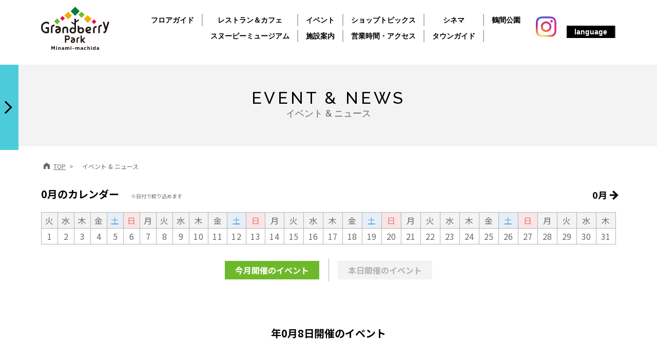

--- FILE ---
content_type: text/html; charset=UTF-8
request_url: https://gbp.minamimachida-grandberrypark.com/event/?yearmonth=202303&date=8&type=onday
body_size: 7222
content:
<!DOCTYPE html>
<html lang="ja">
<head>

<script>(function(w,d,s,l,i){w[l]=w[l]||[];w[l].push({'gtm.start':
new Date().getTime(),event:'gtm.js'});var f=d.getElementsByTagName(s)[0],
j=d.createElement(s),dl=l!='dataLayer'?'&l='+l:'';j.async=true;j.src=
'https://www.googletagmanager.com/gtm.js?id='+i+dl;f.parentNode.insertBefore(j,f);
})(window,document,'script','dataLayer','GTM-WVQXJVZ');</script>

<script async src="https://s.yimg.jp/images/listing/tool/cv/ytag.js"></script>
<script>
window.yjDataLayer = window.yjDataLayer || [];
function ytag() { yjDataLayer.push(arguments); }
ytag({"type":"ycl_cookie", "config":{"ycl_use_non_cookie_storage":true}});
</script>

<script type="text/javascript" language="javascript">
  /* <![CDATA[ */
  var yahoo_ydn_conv_io = "X_ByY4wqIJlMvWid4voJsw..";
  var yahoo_ydn_conv_label = "HWV6SXU57WXQ79UIQXY802118";
  var yahoo_ydn_conv_transaction_id = "";
  var yahoo_ydn_conv_value = "0";
  /* ]]> */
</script>
<script type="text/javascript" language="javascript" charset="UTF-8" src="https://b90.yahoo.co.jp/conv.js"></script>

<script async src="https://s.yimg.jp/images/listing/tool/cv/ytag.js"></script>
<script>
window.yjDataLayer = window.yjDataLayer || [];
function ytag() { yjDataLayer.push(arguments); }
ytag({
  "type":"yjad_retargeting",
  "config":{
    "yahoo_retargeting_id": "O87OWIKWRP",
    "yahoo_retargeting_label": "",
    "yahoo_retargeting_page_type": "",
    "yahoo_retargeting_items":[
      {item_id: '', category_id: '', price: '', quantity: ''}
    ]
  }
});
</script>

<!-- Global site tag (gtag.js) - Google Analytics -->
<!-- <script async src="https://www.googletagmanager.com/gtag/js?id=UA-145266403-1"></script> -->
<script>
  window.dataLayer = window.dataLayer || [];
  function gtag(){dataLayer.push(arguments);}
  gtag('js', new Date());

//   gtag('config', 'UA-145266403-1');
  gtag('config', 'AW-656822982');
  gtag('config', 'AW-393771009');

  gtag('config', 'AW-393843430');
  gtag('config', 'AW-393771480');
</script>


<link rel="apple-touch-icon" href="/apple-touch-icon.png">
<link rel="icon" href="/favicon.ico" type="image/ico">
<meta charset="utf-8">
<meta http-equiv="X-UA-Compatible" content="IE=edge"/>
<title>イベント｜グランベリーパーク</title>
<meta name="description" content="グランベリーパークの最新イベント情報をご覧いただけます。" />
<meta name="keywords" content="グランベリーパーク,Grandberry Park,グランベリーモール,南町田,イベント,ニュース,最新,新着" />
<meta name="viewport" content="width=device-width, initial-scale=1">

<!-- OGP -->
<meta property="og:locale" content="ja_JP" />
<meta property="og:type" content="article" />
<meta property="og:title" content="イベント｜グランベリーパーク" />
<meta property="og:url" content="https://gbp.minamimachida-grandberrypark.com/event/?yearmonth=202303&date=8&type=onday" />
<meta property="og:site_name" content="グランベリーパークの最新イベント情報をご覧いただけます。" />
<meta property="og:image" content="https://gbp.minamimachida-grandberrypark.com/assets/images/common/ogp.jpg" />
<!-- /OGP -->

<!--CSS-->
<link rel="stylesheet" href="https://fonts.googleapis.com/css?family=Noto+Sans+JP:400,700|Raleway:500&display=swap">
<link rel="stylesheet" href="https://stackpath.bootstrapcdn.com/bootstrap/4.3.1/css/bootstrap.min.css" integrity="sha384-ggOyR0iXCbMQv3Xipma34MD+dH/1fQ784/j6cY/iJTQUOhcWr7x9JvoRxT2MZw1T" crossorigin="anonymou\s">
<!-- <link rel="stylesheet" href="https://cdnjs.cloudflare.com/ajax/libs/Swiper/3.4.1/css/swiper.min.css"> -->
<link rel="stylesheet" href="https://cdnjs.cloudflare.com/ajax/libs/Swiper/4.5.1/css/swiper.min.css">
<link rel="stylesheet" href="/assets/css/orignal-grid.css">
<link rel="stylesheet" href="/assets/css/common.css">
<link rel="stylesheet" href="/assets/css/poplink_custom.css">

<!--JS-->
<script src="https://code.jquery.com/jquery-3.4.1.min.js" integrity="sha256-CSXorXvZcTkaix6Yvo6HppcZGetbYMGWSFlBw8HfCJo=" crossorigin="anonymous"></script>
<script src="https://cdnjs.cloudflare.com/ajax/libs/popper.js/1.14.7/umd/popper.min.js" integrity="sha384-UO2eT0CpHqdSJQ6hJty5KVphtPhzWj9WO1clHTMGa3JDZwrnQq4sF86dIHNDz0W1" crossorigin="anonymous"></script>
<script src="https://stackpath.bootstrapcdn.com/bootstrap/4.3.1/js/bootstrap.min.js" integrity="sha384-JjSmVgyd0p3pXB1rRibZUAYoIIy6OrQ6VrjIEaFf/nJGzIxFDsf4x0xIM+B07jRM" crossorigin="anonymous"></script>
<!-- <script src="https://cdnjs.cloudflare.com/ajax/libs/Swiper/3.4.1/js/swiper.min.js"></script> -->
<script src="https://cdnjs.cloudflare.com/ajax/libs/Swiper/4.5.1/js/swiper.min.js"></script>
<script src="/assets/js/lazyload.js"></script><!--CSS-->
<link rel="stylesheet" href="/assets/css/event.css">


</head>
<body id="event">

<!-- Google Tag Manager (noscript) -->
<noscript><iframe src="https://www.googletagmanager.com/ns.html?id=GTM-WVQXJVZ"
height="0" width="0" style="display:none;visibility:hidden"></iframe></noscript>
<!-- End Google Tag Manager (noscript) -->

<!--ヘッダー-->
<header>
  <div class="container">
  <nav class="navbar navbar-expand-lg navbar-light bg-light">
    <button type="button" class="navbar-toggler" data-toggle="collapse" data-target="#Navber" aria-controls="Navber" aria-expanded="false" aria-label="ナビゲーションの切替">
      <span class="navbar-toggler-icon"></span>
    </button>
    
        <div class="sitelogo"><a class="navbar-brand" href="/"><img class="logo-svg" src="/assets/images/common/logo.svg" alt="Grandberry Park"></a></div>
    
    <div class="collapse navbar-collapse" id="Navber">
      <ul class="navbar-nav">
        <li class="nav-item">
          <a class="nav-link" href="/floor/">フロアガイド</a>
        </li>
        <li class="nav-item">
          <a class="nav-link" href="/restaurantcafe/">レストラン＆カフェ</a>
          <a class="nav-link type1 pc-parts" href="https://snoopymuseum.tokyo/" target="_blank">スヌーピーミュージアム</a>
        </li>
        <li class="nav-item">
          <a class="nav-link" href="/event/">イベント</a>
          <a class="nav-link type1 pc-parts" href="/service/">施設案内</a>
        </li>
        <li class="nav-item">
          <a class="nav-link" href="/shoptopics/">ショップトピックス</a>
          <a class="nav-link type1 pc-parts" href="/access/">営業時間・アクセス</a>
        </li>
        <li class="nav-item">
          <a class="nav-link" target="_brank" href="https://109cinemas.net/grandberrypark/">シネマ</a>
          <a class="nav-link type1 pc-parts" href="/townguide/">タウンガイド</a>
        </li>
        <li class="nav-item">
          <a class="nav-link no-border" href="https://tsuruma-park.com/" target="_blank">鶴間公園</a>
          <a class="nav-link type1 sp-parts" href="https://snoopymuseum.tokyo/" target="_blank">スヌーピーミュージアム</a>
          <a class="nav-link type1 sp-parts" href="/service/">施設案内</a>
          <a class="nav-link type1 sp-parts" href="/access/">営業時間・アクセス</a>
          <a class="nav-link type1 sp-parts" href="/townguide/">タウンガイド</a>
        </li>
        <li class="nav-item nav-sp">
          <a class="nav-link" href="/pet/">ペットをお連れのお客様へ</a>
        </li>
        <li class="nav-item nav-sp">
          <a class="nav-link" href="/eventspace/"><p>ショッピングゾーン</p>取材・撮影/イベントスペースのご案内</a>
          <a class="nav-link" href="mailto:pls.event@mu-staff.jp" target="_blank"><p>パークライフ・サイト</p>多目的レンタルスペースのご案内</a>
        </li>
        <li class="nav-item sns"><a class="nav-link" href="https://www.instagram.com/grandberry__park/" target="_blank">
          <span class="ico"><img src="/assets/images/common/ico-ig01.png" alt="Instagram"></span>
          <span class="txt">INSTAGRAM</span>
        </a></li>
        <li class="nav-item dropdown">
          <a class="nav-link" href="#" id="navbarDropdownMenuLink" role="button" data-toggle="dropdown" aria-haspopup="true" aria-expanded="false">
          language
          </a>
          <div class="dropdown-menu" aria-labelledby="navbarDropdownMenuLink">
              <a class="dropdown-item" href="/en/" target="_blank">ENGLISH</a>
              <!-- <a class="dropdown-item" href="#" target="_blank">日本語</a> -->
              <a class="dropdown-item" href="/cn/" target="_blank">簡体中文</a>
              <a class="dropdown-item" href="/tw/" target="_blank">繁体中文</a>
              <a class="dropdown-item" href="/ko/" target="_blank">한국어</a>
          </div>
        </li>
      </ul>
    </div><!-- /.navbar-collapse -->
  </nav>

  </div>
</header>
<div class="page-title-area">
  <div class="container">
    <div class="page-title"><h1 class="page-title-in">EVENT & NEWS<span>イベント & ニュース</span></h1>
    <div id="search">
<div class="search-inner pc-parts">
    <div class="icon-area d-flex justify-content-between">
        <a target="_brank" href="https://snoopymuseum.tokyo/s/smt/?ima=0000"><div class="cp_tooltip"><img src="/assets/images/common/snoopy-icon.png" onmouseover="this.src='/assets/images/common/snoopy-icon-over.png'" onmouseout="this.src='/assets/images/common/snoopy-icon.png'" alt=""><span class="cp_tooltiptext">スヌーピー<br>ミュージアム</span></div></a>
        <a target="_brank" href="https://tsuruma-park.com/"><div class="cp_tooltip"><img src="/assets/images/common/park-icon.svg" onmouseover="this.src='/assets/images/common/park-icon-over.svg'" onmouseout="this.src='/assets/images/common/park-icon.svg'" alt=""><span class="cp_tooltiptext">鶴間公園</span></div></a>
        <a href="/access/#parking"><div class="cp_tooltip"><img src="/assets/images/common/parking-icon.svg" onmouseover="this.src='/assets/images/common/parking-icon-over.svg'" onmouseout="this.src='/assets/images/common/parking-icon.svg'" alt=""><span class="cp_tooltiptext">現在の駐車情報</span></div></a>
        <a href="/restaurantcafe/wait/"><div class="cp_tooltip"><img src="/assets/images/common/eat-icon.svg" onmouseover="this.src='/assets/images/common/eat-icon-over.svg'" onmouseout="this.src='/assets/images/common/eat-icon.svg'" alt=""><span class="cp_tooltiptext">飲食店待ち時間</span></div></a>
        <span class="toggle-arrow"></span>
    </div>
    <div class="search-area">
    <form action="/search/">
        <input type="text" id="sitesearch_pc" name="q" value="" placeholder="キーワードで探す" >
        <input type="submit">
    </form>
    </div>
</div>
</div><!-- #search -->    </div><!-- .page-title -->
  </div><!--End .container-->
</div>

<div class="container content-area">

  <div class="breadcrumb_wrapper" role="navigation" aria-label="現在位置">
    <ul class="breadcrumb p-0" itemscope itemtype="http://schema.org/BreadcrumbList">
      <li itemscope itemtype="http://schema.org/ListItem"><a href="/" itemprop="url"><span itemprop="name">TOP</span></a></li>
      <li itemscope itemtype="http://schema.org/ListItem"><span itemprop="name">イベント & ニュース</span></li>
    </ul>
  </div>

    <div class="calendar-wrap">
                <div class="this-month">0月のカレンダー<span>※日付で絞り込めます</span></div>
              <div class="next-month type2"><a href="/event/?yearmonth=">0月</a></div>
      </div>

    <div class="sp-parts">
    <table class="calendar">
        <tr>
          <td>月</td>
          <td>火</td>
          <td>水</td>
          <td>木</td>
          <td>金</td>
          <td class="saturday_w">土</td>
          <td class="sunday_w">日</td>
        </tr>
                  <tr>
                                          <td></td>
                                                        <td></td>
                                                                          <td class="">1</td>
                                                                                          <td class="">2</td>
                                                                                          <td class="">3</td>
                                                                                          <td class="">4</td>
                                                                                          <td class="saturday">5</td>
                                                    </tr>
                  <tr>
                                                            <td class="holiday">6</td>
                                                                                          <td class="">7</td>
                                                                                          <td class="">8</td>
                                                                                          <td class="">9</td>
                                                                                          <td class="">10</td>
                                                                                          <td class="">11</td>
                                                                                          <td class="saturday">12</td>
                                                    </tr>
                  <tr>
                                                            <td class="holiday">13</td>
                                                                                          <td class="">14</td>
                                                                                          <td class="">15</td>
                                                                                          <td class="">16</td>
                                                                                          <td class="">17</td>
                                                                                          <td class="">18</td>
                                                                                          <td class="saturday">19</td>
                                                    </tr>
                  <tr>
                                                            <td class="holiday">20</td>
                                                                                          <td class="">21</td>
                                                                                          <td class="">22</td>
                                                                                          <td class="">23</td>
                                                                                          <td class="">24</td>
                                                                                          <td class="">25</td>
                                                                                          <td class="saturday">26</td>
                                                    </tr>
                  <tr>
                                                            <td class="holiday">27</td>
                                                                                          <td class="">28</td>
                                                                                          <td class="">29</td>
                                                                                          <td class="">30</td>
                                                                                          <td class="">31</td>
                                                                        <td></td>
                                                        <td></td>
                                    </tr>
            </table>
  </div>

    <div class="pc-parts">
    <table class="calendar">
        <tr>
                      <td class="">火</td>
                      <td class="">水</td>
                      <td class="">木</td>
                      <td class="">金</td>
                      <td class="saturday_w">土</td>
                      <td class="sunday_w">日</td>
                      <td class="">月</td>
                      <td class="">火</td>
                      <td class="">水</td>
                      <td class="">木</td>
                      <td class="">金</td>
                      <td class="saturday_w">土</td>
                      <td class="sunday_w">日</td>
                      <td class="">月</td>
                      <td class="">火</td>
                      <td class="">水</td>
                      <td class="">木</td>
                      <td class="">金</td>
                      <td class="saturday_w">土</td>
                      <td class="sunday_w">日</td>
                      <td class="">月</td>
                      <td class="">火</td>
                      <td class="">水</td>
                      <td class="">木</td>
                      <td class="">金</td>
                      <td class="saturday_w">土</td>
                      <td class="sunday_w">日</td>
                      <td class="">月</td>
                      <td class="">火</td>
                      <td class="">水</td>
                      <td class="">木</td>
                  </tr>
        <tr>
                                                <td class="">1</td>
                                                            <td class="">2</td>
                                                            <td class="">3</td>
                                                            <td class="">4</td>
                                                            <td class="saturday">5</td>
                                                            <td class="holiday">6</td>
                                                            <td class="">7</td>
                                                            <td class="">8</td>
                                                            <td class="">9</td>
                                                            <td class="">10</td>
                                                            <td class="">11</td>
                                                            <td class="saturday">12</td>
                                                            <td class="holiday">13</td>
                                                            <td class="">14</td>
                                                            <td class="">15</td>
                                                            <td class="">16</td>
                                                            <td class="">17</td>
                                                            <td class="">18</td>
                                                            <td class="saturday">19</td>
                                                            <td class="holiday">20</td>
                                                            <td class="">21</td>
                                                            <td class="">22</td>
                                                            <td class="">23</td>
                                                            <td class="">24</td>
                                                            <td class="">25</td>
                                                            <td class="saturday">26</td>
                                                            <td class="holiday">27</td>
                                                            <td class="">28</td>
                                                            <td class="">29</td>
                                                            <td class="">30</td>
                                                            <td class="">31</td>
                              </tr>
    </table>
  </div>

      <div class="hold-event-wrap">
                                  <a class="hold-event active" href="/event/?yearmonth=">今月開催のイベント</a>
        <a class="hold-event " href="/event/?yearmonth=&date=0">本日開催のイベント</a>
    </div>
  
      <div class="event-title">年0月8日開催のイベント</div>
  
      <div class="empty_message_wrapper">
      <p class="empty_message">本日開催のイベントはございません</p>
    </div>
  
    
</div><!--End .container-->

<!--フッター-->

<div id="search-nav"><div class="container">
  <div class="search-inner sp-parts">
    <div class="icon-area d-flex justify-content-between">
        <a target="_brank" href="https://snoopymuseum.tokyo/s/smt/?ima=0000"><img src="/assets/images/common/snoopy-icon.png" onmouseover="this.src='/assets/images/common/snoopy-icon-over.png'" onmouseout="this.src='/assets/images/common/snoopy-icon.png'" alt=""></a>
        <a target="_brank" href="https://tsuruma-park.com/"><img src="/assets/images/common/park-icon.svg" onmouseover="this.src='/assets/images/common/park-icon-over.svg'" onmouseout="this.src='/assets/images/common/park-icon.svg'" alt=""></a>
        <a href="/access/#parking"><img src="/assets/images/common/parking-icon.svg" onmouseover="this.src='/assets/images/common/parking-icon-over.svg'" onmouseout="this.src='/assets/images/common/parking-icon.svg'" alt=""></a>
        <a href="/restaurantcafe/wait/"><img src="/assets/images/common/eat-icon.svg" onmouseover="this.src='/assets/images/common/eat-icon-over.svg'" onmouseout="this.src='/assets/images/common/eat-icon.svg'" alt=""></a>
      <span class="toggle-arrow"></span>
    </div>
  </div>
</div></div>

<footer>
  <a id="search-button" class="sp-parts" href="javascript:void(0)"><img src="/assets/images/common/search-icon.svg" alt=""></a>
  <div class="search-area-sp sp-parts">
    <form class="search-area-keyword" action="/search/" method="get">
      <input type="text" id="sitesearch_sp" name="q" value="" placeholder="キーワードで探す">
      <input type="submit">
    </form>
    <div class="btn-search-close"><span>閉じる</span></div>
  </div>
  <div class="container">
  <div class="home-bottom-bana">
    <ul class="row">
                                                       
                      <li class="col-lg-3 col-md-3 col-sm-6 col-xs-6"><a href="https://gbp.minamimachida-grandberrypark.com/special/?cd=000086" target="_blank"><img src="https://gbp.minamimachida-grandberrypark.com/uploads/images/resized/546x190/grandberrypark/000002/000002/e00adb4a.jpg" alt="【25年冬】グランベリー ザ バーゲン参加店舗一覧"></a></li>
                                                           
                      <li class="col-lg-3 col-md-3 col-sm-6 col-xs-6"><a href="https://gbp.minamimachida-grandberrypark.com/webbook/grandBERRY_vol.8/" target="_blank"><img src="https://gbp.minamimachida-grandberrypark.com/uploads/images/resized/546x190/grandberrypark/000002/000002/7ea277ea.jpg" alt="grandBERRY2025　vol8"></a></li>
                                                           
                      <li class="col-lg-3 col-md-3 col-sm-6 col-xs-6"><a href="https://gbp.minamimachida-grandberrypark.com/kidssite/" target="_blank"><img src="https://gbp.minamimachida-grandberrypark.com/uploads/images/resized/546x190/grandberrypark/000002/000002/160a6a74.jpg" alt="お子さまと楽しむグランベリーパーク"></a></li>
                                                           
                      <li class="col-lg-3 col-md-3 col-sm-6 col-xs-6"><a href="https://gbp.minamimachida-grandberrypark.com/special/?cd=000082" target="_blank"><img src="https://gbp.minamimachida-grandberrypark.com/uploads/images/resized/546x190/grandberrypark/000002/000002/cb569a6d.jpg" alt="映画チケットサービス"></a></li>
                            </ul>
    <ul class="row row03">
      <li><a href="/eventspace/"><img src="/assets/images/eventspace/bnr_eventspace.jpg" alt="イベントスペースご利用案内"></a></li>
      <li><a href="mailto:pls.event@mu-staff.jp" target="_blannk"><img src="/assets/images/eventspace/bnr_eventspace1.jpg" alt=""></a></li>
    </ul>
  </div>
  <div class="sp-parts">
    <ul id="sub-nav-mobile-up">
      <li><a href="/faq/">よくある質問</a></li>
      <li><a href="/sitemap/">サイトマップ</a></li>
      <li><a href="/links/">リンク集</a></li>
      <li><a href="https://job-gear.net/grandberrypark/" target="_blank">スタッフ募集</a></li>
    </ul>
    <ul id="sub-nav-mobile-down">
      <li><a href="/site_privacy/">サイトのご利用にあたって</a></li>
      <li><a target="_brank" href="https://www.tokyu.co.jp/company/csr/society/transmission/privacy_policy1.html">個人情報保護方針</a></li>
    </ul>
    <ul id="sub-nav-mobile-down2">
      <li><a target="_blank" href="/assets/pdf/commerce_law.pdf">特定商取引法に基づく表記</a></li>
    </ul>
  </div>

  <nav class="navbar navbar-expand-lg navbar-light bg-light">
    
    <a class="navbar-brand" href="/"><img class="logo-svg" src="/assets/images/common/logo.svg" alt="Grandberry Park"></a>

    <div class="collapse navbar-collapse justify-content-center" id="Navber">
      <ul class="navbar-nav">
        <li class="nav-item">
          <a class="nav-link" href="/floor/">フロアガイド</a>
        </li>
        <li class="nav-item">
          <a class="nav-link" href="/restaurantcafe/">レストラン＆カフェ</a>
        </li>
        <li class="nav-item">
          <a class="nav-link" href="/event/">イベント</a>
        </li>
        <li class="nav-item">
          <a class="nav-link" href="/shoptopics/">ショップトピックス</a>
        </li>
        <li class="nav-item">
          <a class="nav-link" target="_brank" href="https://109cinemas.net/grandberrypark/">シネマ</a>
        </li>
        <li class="nav-item">
          <a class="nav-link" href="/service/">施設案内</a>
        </li>
        <li class="nav-item">
          <a class="nav-link" href="/access/">営業時間・アクセス</a>
        </li>
      </ul>
    </div><!-- /.navbar-collapse -->
  </nav>
</div>
<div class="container-fluid">
  <div class="container">
    <ul id="sub-nav">
      <li><a href="/faq/">よくある質問</a></li>
      <li><a href="/sitemap/">サイトマップ</a></li>
      <li><a href="/links/">リンク集</a></li>
      <li><a href="https://job-gear.net/grandberrypark/" target="_blank">スタッフ募集</a></li>
      <li><a href="/site_privacy/">サイトのご利用にあたって</a></li>
      <li><a target="_blank" href="https://www.tokyu.co.jp/company/csr/society/transmission/privacy_policy1.html">個人情報保護方針</a></li>
      <li><a target="_blank" href="/assets/pdf/commerce_law.pdf">特定商取引法に基づく表記</a></li>
    </ul>
    <p class="address">〒194-8589　東京都町田市鶴間3-4-1</p>
    <div class="copy">Copyright &copy; GRANDBERRY PARK All rights reserved.</div>
  </div>
</div>
</footer>
<script>
  //Gナビ特定要素以外クリック時のイベント
$(document).on('click', function(e) {
    if (open == true && !$(e.target).closest('.navbar, #search-button').length) {
        $('.navbar-collapse').removeClass('show');
        $('.navbar-light button').attr('aria-expanded', 'false');
        $('.navbar-toggler').removeClass('open');
        $('body,html').css({"overflow":"visible","height":"auto"});
        $('#search-button').show();
        open = false;
    }
});

//ナビゲーション時は後ろの要素のスクロールさせない
var open = false;
$('.navbar-toggler').click(function(){
    if(open == false){
        $('body,html').css({"overflow":"hidden","height":"auto"});
        $('#search-button').hide();
        open = true;
    } else {
        $('body,html').css({"overflow":"visible","height":"auto"});
        open = false;
        $('#search-button').show();
    }
});

//スクロール時に検索ナビを表示
$('#top .toggle-arrow').hide();
var $win = $(window),
    $cloneNavsp = $('#search-nav').addClass('clone-nav').appendTo('body'),
    $cloneNavpc = $('#search').addClass('clone-nav'),
    showClass = 'is-show';

$win.on('load scroll', function() {
    var value = $(this).scrollTop();
    if( value > 10 ){
        $('header, #search-nav').addClass('headershadow');
    } else {
        $('header, #search-nav').removeClass('headershadow');
    }
    if ( value > 220 ) {
        $cloneNavsp.addClass(showClass);
        $('#top .toggle-arrow').show();
    } else {
        $cloneNavsp.removeClass(showClass);
        $('#top .toggle-arrow').hide();
        $('#search-nav').removeClass('open');
    }
    if( value > 280 ){
        $cloneNavpc.addClass(showClass);
        $('#top .toggle-arrow').show();
    } else {
        $cloneNavpc.removeClass(showClass);
        $('#top .toggle-arrow').hide();
    }
});

//検索ナビクリックで全表示
$('.toggle-arrow').click(function(){
    $('#search, #search-nav').toggleClass('open');
});

//虫眼鏡をクリックで検索エリアの表示
$('#search-button').click(function(){
    $('.search-area-sp, header').toggleClass('open');
});
$('.btn-search-close span').click(function(){
    $('.search-area-sp, header').removeClass('open');
});

//店舗ジャンルのソート処理
// $('#outletBtn,#sell-thingsBtn,#restaurantcafeBtn,#eat-sell-thingsBtn,#eatin-sell-thingsBtn,#serviceBtn').click(function(event){
//     event.preventDefault();
//     $('#allview').removeClass('active');
//     $('.special-menu > li').removeClass('active');
//     $('#sort-area > div').hide();
// });
// $('#outletBtn').click(function(event){
//     $(this).parent().addClass('active');
//     $('#sort-area #outlet').fadeIn(700);
// });
// $('#sell-thingsBtn').click(function(event){
//     $(this).parent().addClass('active');
//     $('#sort-area #sell-things').fadeIn(700);
// });
// $('#restaurantcafeBtn').click(function(event){
//     $(this).parent().addClass('active');
//     $('#sort-area #restaurantcafe').fadeIn(700);
// });
// $('#eat-sell-thingsBtn').click(function(event){
//     $(this).parent().addClass('active');
//     $('#sort-area #eat-sell-things').fadeIn(700);
// });
// $('#eatin-sell-thingsBtn').click(function(event){
//     $(this).parent().addClass('active');
//     $('#sort-area #eatin-sell-things').fadeIn(700);
// });
// $('#serviceBtn').click(function(event){
//     $(this).parent().addClass('active');
//     $('#sort-area #service').fadeIn(700);
// });

// $('#allview').click(function(event){
//     event.preventDefault();
//     $('.special-menu > li').removeClass('active');
//     $('#allview').addClass('active');
//     $('#sort-area > div').hide();
//     $('#sort-area > div').fadeIn(700);
// });

//スムーズスクロール
$('a[href^="#"]').not('.nav-link').click(function() {
    var speed = 400;
    var href= $(this).attr("href");
    var target = $(href == "#" || href == "" ? 'html' : href);
    var position = target.offset().top;
    $('body,html').animate({scrollTop:position}, speed, 'swing');
    return false;
});

//画像遅延読み込み
$('img.lazy').lazyload({
    threshold: 0,    // 読み込み閾値 px
    effect: 'fadeIn',  // 読み込みエフェクトも指定できる
    effect_speed: 1000 , // 1秒かけて表示させる
});

//poplink 検索補助システム
var poplink3 = [{
        uid: "d20e55c6eac687d6b487d37a64886797q",
        target: "#sitesearch_pc",
        deviceType: 'pc011',
        searchCount: 3,
        searchHeaderText: '検索候補',
    }, {
        uid: "d20e55c6eac687d6b487d37a64886797q",
        target: "#sitesearch_sp",
        deviceType: 'sphs',
        searchHeaderText: '検索候補',
    }];
    (function() {
    var s = document.createElement("script");
        s.charset = "utf-8";
        s.src = "//poplink-f.probo.biz/pl3/poplink3.js";
        document.getElementsByTagName("head")[0].appendChild(s);
})();

//SP検索エリア　テキストがあったら高さ伸ばす
$("#sitesearch_sp").on("keydown keyup keypress change", function() {
    if ($("#sitesearch_sp").val().length == 0) {
        $(".search-area-sp").css("height","");
        $(".btn-search-close").css("margin-top","");
    } else {
        $(".search-area-sp").css("height","440px");
        $(".btn-search-close").css("margin-top","310px");
    }
});</script>

<script async src="https://s.yimg.jp/images/listing/tool/cv/ytag.js"></script>
<script>
window.yjDataLayer = window.yjDataLayer || [];
function ytag() { yjDataLayer.push(arguments); }
ytag({
  "type":"yjad_retargeting",
  "config":{
    "yahoo_retargeting_id": "2C8KOXCKZ9",
    "yahoo_retargeting_label": "",
    "yahoo_retargeting_page_type": "",
    "yahoo_retargeting_items":[
      {item_id: '', category_id: '', price: '', quantity: ''}
    ]
  }
});
</script>
</body>
</html>


--- FILE ---
content_type: text/css
request_url: https://gbp.minamimachida-grandberrypark.com/assets/css/orignal-grid.css
body_size: 203
content:
@charset "UTF-8";

.col-md-6 {
  -ms-flex: 0 0 50%;
  flex: 0 0 50%;
  max-width: 50%;
}

@media (min-width: 1200px){
  .container {
      max-width: 1150px;
  }
}
@media (min-width: 350px){
  .col-md-6 {
    -ms-flex: 0 0 50%;
    flex: 0 0 50%;
    max-width: 50%;
  }
}

@media (max-width: 991px) {
  .col-sm-6 {
    -ms-flex: 0 0 50%;
    flex: 0 0 50%;
    max-width: 50%;
  }
}
@media (max-width: 575px){
  .col-sm-4 {
    -ms-flex: 0 0 33.333333%;
    flex: 0 0 33.333333%;
    max-width: 33.333333%;
  }
}

--- FILE ---
content_type: text/css
request_url: https://gbp.minamimachida-grandberrypark.com/assets/css/common.css
body_size: 7143
content:
@charset "UTF-8";
body {
  margin-top: 126px;
  color: #696969;
  font-size: 14px;
  font-family: "Noto Sans JP", sans-serif;
  -webkit-font-smoothing: antialiased;
}

th, td {
  word-break: break-word;
}

img {
  max-width: 100%;
}

.container.content-area ul {
  padding: 0 10px;
}

.container.content-area li {
  padding: 0 5px;
  list-style: none;
}

a {
  color: #696969;
}

a:hover {
  color: #696969;
}

a img:hover {
  opacity: 0.7;
}

.more-btn a {
  display: block;
  margin: 0 auto;
  padding: 20px 0;
  width: 248px;
  color: #000;
  font-size: 16px;
  text-align: center;
  line-height: 1;
  border: 2px solid #b3b3b3;
}

.w-btn a {
  width: 400px !important;
}

.pc-parts {
  display: none;
}

.sp-parts {
  display: none;
}

@media (min-width: 992px) {
  .pc-parts {
    display: block;
  }
}
@media (max-width: 750px) {
  .more-btn a {
    padding: 20px 0;
    width: 67%;
    font-size: 14px;
  }

  .w-btn a {
    width: 67% !important;
  }

  .sp-parts {
    display: block;
  }
}
@media (max-width: 991px) {
  body {
    margin-top: 87px;
  }

  .sp-parts {
    display: block;
  }
}
@media (max-width: 767px) {
  body {
    margin-top: 71px;
  }
}
.square-img {
  display: flex;
  align-items: center;
  height: 43.8vw;
  overflow: hidden;
  border: 1px solid #ccc;
}

@media screen and (min-width: 576px) {
  .square-img {
    height: 250px;
  }
}
@media screen and (min-width: 768px) {
  .square-img {
    height: 340px;
  }
}
@media screen and (min-width: 992px) {
  .square-img {
    height: 225px;
  }
}
@media screen and (min-width: 1200px) {
  .square-img {
    height: 272.5px;
  }
}
.square-img img {
  width: 100%;
}

.container.content-area .special-menu {
  margin: 0;
  padding: 0;
}

.container.content-area .special-menu li {
  display: flex;
  margin-bottom: 14px;
  padding: 3px;
  width: 48%;
  /* height: 100%; */
  min-height: 50px;
  background: #e7e7e7;
}

.container.content-area .special-menu li.active {
  background: #6eb92b;
}

.container.content-area .special-menu a {
  padding: 6px 0;
  width: 100%;
  display: flex;
  align-items: center;
  justify-content: center;
  /* height: 100%; */
  color: #323232;
  font-size: 14px;
  font-weight: bold;
  line-height: 1.2;
  background: #fff;
  border-radius: 4px;
  text-align: center;
}

.container.content-area .special-menu a .f-small {
  font-size: 10px;
}

.allview {
  position: relative;
  z-index: 999;
  margin-bottom: 25px;
  text-align: center;
}

.allview a {
  display: block;
  margin: 0 auto;
  padding: 14px 0;
  width: 50%;
  color: #fff;
  background: #e7e7e7;
}

.allview a.active {
  background: #6eb92b;
}

@media screen and (min-width: 768px) {
  .container.content-area .special-menu {
    margin: 0;
  }

  #floor .special-menu li a {
    font-size: 14px;
  }

  #floor .special-menu li .f14 {
    font-size: 12px;
  }

  .container.content-area .special-menu a {
    padding: 7px 0;
    border-radius: 10px;
  }

  .container.content-area .page-title h1 {
    padding: 20px;
    font-size: 18px;
  }

  .allview {
    margin-bottom: 64px;
  }
}
@media screen and (min-width: 992px) {
  .container.content-area .special-menu li {
    margin-bottom: 20px;
    padding: 5px;
    width: 16%;
  }
}
@media screen and (min-width: 1200px) {
  .container.content-area .special-menu li {
    padding: 5px 7px;
  }

  .container.content-area .special-menu li a {
    font-size: 16px;
  }

  .container.content-area .special-menu li .f14 {
    font-size: 14px;
  }
}
.hold-event-wrap,
.pager-event-wrap {
  position: relative;
  display: flex;
  justify-content: center;
}

.hold-event-wrap::before,
.pager-event-wrap::before {
  content: "";
  position: absolute;
  left: 0;
  right: 0;
  top: -5px;
  width: 1px;
  height: 35px;
  margin: auto;
  background-color: #b3b3b3;
}

.pager-event-wrap .hold-event {
  background: none;
}

.pager-event-wrap .hold-event:hover {
  color: #000;
}

.pager-event-wrap .back::before,
.pager-event-wrap .next::after {
  position: relative;
  top: 1px;
  left: 7px;
  display: inline-block;
  content: "";
  width: 12px;
  height: 12px;
  background: url(/assets/images/event/gray-arrow.svg);
  background-size: 12px;
}

.pager-event-wrap .hold-event:hover.back::before,
.pager-event-wrap .hold-event:hover.next::after {
  width: 12px;
  height: 12px;
  background: url(/assets/images/event/right-arrow.svg);
  background-size: 12px;
}

.pager-event-wrap .back::before {
  left: -7px;
  transform: rotate(-180deg);
}

.pager-event-wrap .hold-event {
  margin-bottom: 70px;
}

.hold-event {
  margin: 0 14px 55px;
  padding: 7px 16px;
  color: #b3b3b3;
  font-size: 12px;
  font-weight: bold;
  line-height: 1;
  background: #f3f3f3;
}

.hold-event:nth-child(even) {
  margin-right: 0;
}

.hold-event:nth-child(odd) {
  margin-left: 0;
}

@media screen and (min-width: 768px) {
  .pager-event-wrap .hold-event {
    font-size: 18px;
  }

  .hold-event-wrap::before,
.pager-event-wrap::before {
    top: -5px;
    width: 1px;
    height: 45px;
  }

  .pager-event-wrap .back::before,
.pager-event-wrap .next::after {
    top: 1px;
    left: 16px;
    width: 17px;
    height: 18px;
    background-size: 17px;
  }

  .pager-event-wrap .back::before {
    left: -16px;
  }

  .pager-event-wrap .hold-event:hover.back::before,
.pager-event-wrap .hold-event:hover.next::after {
    width: 17px;
    height: 18px;
    background: url(/assets/images/event/right-arrow.svg);
    background-size: 17px;
  }

  .pager-event-wrap .hold-event {
    margin-bottom: 150px;
  }

  .hold-event {
    margin: 0 18px 90px;
    padding: 10px 20px;
    font-size: 16px;
  }
}
/*--------------------
パンクズ
------------------------*/
.breadcrumb {
  margin: 20px 0;
  padding: 0;
  background: none;
}

.breadcrumb li:first-child::before {
  content: "";
  display: inline-block;
  margin: 0 7px 0 0;
  width: 12px;
  height: 12px;
  background: url(../../assets/images/common/breadcrumb-home-icon.svg);
  background-size: 12px;
}

.breadcrumb li:not(:last-child)::after {
  content: ">";
  margin: 0 7px;
}

.breadcrumb li {
  font-size: 12px;
}

.breadcrumb li a {
  color: #696969;
  font-size: 12px;
  text-decoration: underline;
}

@media screen and (min-width: 992px) {
  .breadcrumb {
    margin: 30px 0;
  }
}
/*--------------------
ヘッダー
------------------------*/
header {
  position: fixed;
  width: 100%;
  background: #fff;
  z-index: 9999;
  top: 0;
}

header.headershadow,
#search-nav.headershadow {
  box-shadow: 0 0 3px #ccc;
}

header.headershadow.open {
  box-shadow: none;
}

.navbar {
  position: static;
  padding: 0.5rem 0;
  background: none !important;
}

.navbar-nav {
  flex-wrap: wrap;
  min-width: 750px;
  width: calc(100% - 100px);
  margin: 0 auto;
}

.navbar-toggler {
  border: none;
}

.nav-item {
  padding: 0;
  /* border-right: 2px solid #000; */
}

.nav-item.nav-sp {
  display: none;
}

.nav-item:last-child {
  padding-right: 0;
  border: none;
}

.navbar-expand-lg .navbar-nav .nav-link {
  padding: 0;
  border-right: 2px solid #b7b7b7;
  text-align: center;
}

.navbar-expand-lg .navbar-nav .nav-link.no-border {
  border-right: none;
}

.navbar-expand-lg .navbar-nav .nav-link.type1 {
  margin-top: 7px;
}

.navbar-light .navbar-nav .nav-link {
  padding: 5px 15px;
  color: #000;
  font-family: a-otf-ud-shin-go-pr6n, sans-serif;
  font-weight: 600;
  line-height: 1;
}

#search-nav {
  position: fixed;
  top: 70px;
  left: 0;
  z-index: 999;
  width: 100%;
  background: #50cfdd;
  transition: 0.3s;
  transform: translateX(-90%);
}

#top #search-nav {
  position: fixed;
  top: 70px;
  left: 0;
  z-index: 999;
  width: 100%;
  background: #50cfdd;
  transition: 0.3s;
  transform: translateX(-105%);
}

#search-nav.is-show {
  transform: translateX(-90%);
}

#top #search-nav.is-show {
  transform: translateX(-90%);
}

#search-nav.open {
  transform: translateX(0);
}

#top #search-nav.is-show.open {
  transform: translateX(0);
}

.dropdown-item:hover {
  background-color: #ffdb86;
}

.toggle-arrow {
  position: absolute;
  right: 0;
  top: 0;
  width: 40px;
  height: 100%;
  cursor: pointer;
}

.toggle-arrow::after {
  content: "";
  position: absolute;
  top: 50%;
  right: 16px;
  width: 18px;
  height: 18px;
  border-top: 3px solid #000;
  border-right: 3px solid #000;
  transform: translateY(-50%) rotate(45deg);
}

#search .open .toggle-arrow::after,
#search-nav.open .toggle-arrow::after {
  transform: translateY(-50%) rotate(-135deg);
}

#search.open .toggle-arrow::after {
  transform: translate(60%, -50%) rotate(-135deg);
}

@media screen and (min-width: 768px) {
  #search-nav.is-show {
    transform: translateX(-95%);
  }

  #search-nav {
    top: 87px;
    transform: translateX(-95%);
  }

  #search-nav.is-show.open {
    transform: translateX(0);
  }
}
@media screen and (min-width: 992px) {
  #search {
    position: relative;
  }

  #search .search-inner {
    position: absolute;
    top: 30px;
    left: 0;
    padding: 32px 36px;
    width: 260px;
    background: rgba(34, 194, 212, 0.8);
    z-index: 999;
    transition: 0.3s;
  }

  #top #search.is-show .search-inner {
    position: fixed;
    top: 100px;
    transform: translateX(-224px);
  }

  #search.is-show.open .search-inner {
    transform: translateX(0);
  }

  .page-title #search {
    position: fixed;
    top: 100px;
    left: -264px;
    transform: translateX(40px);
    transition: 0.3s;
    z-index: 99;
  }

  .page-title #search.is-show {
    top: 100px;
    z-index: 9999;
  }

  #top #search.is-show.open .search-inner {
    transform: translateX(0);
  }

  .page-title #search.open {
    transform: translateX(264px);
  }

  .page-title #search .search-inner {
    top: 0;
    left: 0;
    padding: 35px 36px;
    z-index: 9999;
  }

  .page-title #search .search-inner .search-area input[type=text] {
    font-size: 14px;
  }

  .page-title #search .search-inner .search-area input[type=text]::-moz-placeholder {
    color: #b3b3b3;
  }

  .page-title #search .search-inner .search-area input[type=text]:-ms-input-placeholder {
    color: #b3b3b3;
  }

  .page-title #search .search-inner .search-area input[type=text]::placeholder {
    color: #b3b3b3;
  }

  .page-title #search .search-inner .icon-area {
    margin: 0;
  }

  .page-title #search .search-inner .search-area input[type=submit] {
    top: 22px;
  }

  #search .search-inner .icon-area {
    margin: 15px 0 25px;
  }

  #search .search-inner .search-area {
    position: relative;
  }

  #search .search-inner .search-area input[type=text] {
    width: 100%;
    border-radius: 4px;
    border: 2px solid #000;
    height: 30px;
    text-align: center;
  }

  #search .search-inner .search-area input[type=submit] {
    position: absolute;
    top: 8px;
    left: 7px;
    width: 13px;
    height: 14px;
    color: transparent;
    background: url(/assets/images/common/glass-icon.jpg) no-repeat;
    border: none;
    overflow: hidden;
  }

  #search .search-inner .icon-area img {
    width: 36px;
  }

  .cp_tooltip {
    position: relative;
    display: inline-block;
    cursor: pointer;
  }

  .cp_tooltip .cp_tooltiptext {
    position: absolute;
    z-index: 9999;
    bottom: 43px;
    left: 0;
    visibility: hidden;
    width: 100px;
    margin: 0 -32px;
    padding: 0.3em 0.5em;
    transition: opacity 1s;
    text-align: center;
    opacity: 0;
    color: #333;
    font-size: 12px;
    letter-spacing: 0em;
    background-color: #fff;
  }

  .cp_tooltip .cp_tooltiptext::after {
    position: absolute;
    top: 100%;
    left: 50%;
    margin-left: -5px;
    content: " ";
    border: 5px solid transparent;
    border-top-color: #fff;
  }

  .cp_tooltip:hover .cp_tooltiptext {
    visibility: visible;
    opacity: 1;
  }

  .navbar {
    position: relative;
  }

  header .nav-item:last-child {
    padding-right: 0;
    border: none;
    position: absolute;
    right: 0;
    top: 50px;
    color: #fff;
  }

  header .nav-item:last-child > a {
    background: #000;
  }

  header .nav-item:last-child > a:hover {
    opacity: 0.5;
  }

  .dropdown-menu {
    left: auto;
    right: 0;
    font-size: 14px;
    border-radius: 0;
  }

  header .navbar-light .navbar-nav .nav-item:last-child .nav-link {
    color: #fff;
  }

  #search-nav {
    height: auto;
  }
}
@media screen and (max-width: 991px) {
  #search, #search-sp {
    position: relative;
    background: #50cfdd;
  }

  .search-inner.sp-parts img {
    width: 100%;
  }

  .search-inner .icon-area {
    padding: 48px 45px;
  }

  #search .search-inner .icon-area,
#search-sp .search-inner .icon-area {
    padding: 30px 45px;
  }

  .search-inner .icon-area img {
    width: 70px;
  }

  #search-button {
    position: fixed;
    top: 22px;
    right: 26px;
    z-index: 9999;
    width: 26px;
  }

  .search-area-sp {
    position: fixed;
    top: 71px;
    left: 0;
    width: 100%;
    padding: 30px;
    background: #fff;
    box-shadow: 0 0 3px #ccc;
    z-index: 9990;
    transform: translateY(-105%);
    transition: 0.3s;
  }

  .search-area-sp.open {
    transform: translateY(0);
    transition: 0.3s;
  }

  .search-area-keyword {
    position: relative;
    margin: 0 auto;
    max-width: 500px;
  }

  .search-area-sp .search-area-keyword input[type=text] {
    /* margin-bottom: 30px; */
    padding: 5px 10px;
    width: 100%;
    font-size: 16px;
    line-height: normal;
    border: 2px solid #b3b3b3;
    -webkit-appearance: none;
    -moz-appearance: none;
    appearance: none;
    border-radius: 0;
  }

  .search-area-sp .search-area-keyword input[type=text]::-moz-placeholder {
    color: #b3b3b3;
  }

  .search-area-sp .search-area-keyword input[type=text]:-ms-input-placeholder {
    color: #b3b3b3;
  }

  .search-area-sp .search-area-keyword input[type=text]::placeholder {
    color: #b3b3b3;
  }

  .search-area-sp .search-area-keyword input[type=submit] {
    position: absolute;
    top: 8px;
    right: 8px;
    width: 20px;
    height: 20px;
    color: transparent;
    background: url(/assets/images/floor/floor-search-btn.svg) no-repeat;
    background-size: 20px;
    border: none;
  }

  .search-area-sp .btn-search-close {
    margin-top: 30px;
    font-size: 11px;
    line-height: 1;
    text-align: center;
  }

  .search-area-sp .btn-search-close span {
    position: relative;
    display: inline-block;
    padding-top: 30px;
  }

  .search-area-sp .btn-search-close span:after,
.search-area-sp .btn-search-close span:before {
    position: absolute;
    top: 13px;
    left: 4px;
    width: 25px;
    height: 2px;
    content: "";
    border-radius: 2px;
    background: #000;
  }

  .search-area-sp .btn-search-close span:before {
    transform: rotate(45deg);
  }

  .search-area-sp .btn-search-close span:after {
    transform: rotate(-45deg);
  }
}
@media screen and (max-width: 768px) {
  .search-inner .icon-area {
    padding: 19px 45px;
  }

  .search-inner .icon-area img {
    width: 50px;
  }
}
@media screen and (max-width: 1199px) {
  .navbar-nav {
    justify-content: center;
    width: 74%;
  }

  .nav-item {
    margin: 7px 0;
    /* border-right: 1px solid #000; */
  }
}
@media screen and (max-width: 991px) {
  .navbar {
    padding: 0;
    overflow: auto;
    max-height: 100vh;
  }

  .navbar-collapse {
    margin-bottom: 50px;
  }

  footer .navbar-collapse {
    display: none;
  }

  .navbar-nav {
    width: 100%;
    border-top: 1px solid #828282;
  }

  .navbar .sitelogo {
    margin-right: calc(50% - 45px);
  }

  .navbar-brand {
    margin: 0;
  }

  .dropdown-menu {
    font-size: 14px;
    border: none;
    border-radius: 0;
  }

  .nav-item {
    position: relative;
    margin: 0 15px;
    border: none;
  }

  .nav-item.nav-sp {
    display: block;
  }

  .nav-item.sns a {
    display: flex;
    align-items: center;
    gap: 24px;
  }

  .nav-item.sns .ico {
    display: inline-block;
    width: 35px;
  }

  .nav-item:last-child {
    border: none;
  }

  /* .nav-item:hover {
    background: #f6ab00;
  } */
  .nav-item a:hover {
    background: #f6ab00;
  }

  .navbar-light .navbar-nav .nav-link {
    text-align: left;
    position: relative;
    padding: 20px 15px;
    border-bottom: 1px solid #828282;
    border-right: none;
  }

  .navbar-light .navbar-nav .nav-link.type1 {
    margin-top: 0;
  }

  .navbar-light .navbar-nav .nav-item .nav-link::after {
    position: absolute;
    top: 50%;
    right: 10px;
    content: "";
    margin-top: -8px;
    width: 10px;
    height: 16px;
    background-image: url("data:image/svg+xml;charset=utf-8,%3Csvg%20xmlns%3D'http%3A%2F%2Fwww.w3.org%2F2000%2Fsvg'%20viewBox%3D'0%200%2027%2044'%3E%3Cpath%20d%3D'M27%2C22L27%2C22L5%2C44l-2.1-2.1L22.8%2C22L2.9%2C2.1L5%2C0L27%2C22L27%2C22z'%20fill%3D'%23696969'%2F%3E%3C%2Fsvg%3E");
    background-size: 10px;
    pointer-events: none;
  }

  .navbar-light .navbar-nav .nav-item:last-child::after {
    background-image: url("data:image/svg+xml;charset=utf-8,%3Csvg%20xmlns%3D'http%3A%2F%2Fwww.w3.org%2F2000%2Fsvg'%20viewBox%3D'0%200%2027%2044'%3E%3Cpath%20d%3D'M27%2C22L27%2C22L5%2C44l-2.1-2.1L22.8%2C22L2.9%2C2.1L5%2C0L27%2C22L27%2C22z'%20fill%3D'%23ffffff'%2F%3E%3C%2Fsvg%3E");
  }

  .navbar-light .navbar-nav .nav-item:last-child::after {
    top: 26px;
    right: 18px;
    transform: rotate(90deg);
  }

  .dropdown-toggle::after {
    content: none;
  }

  .nav-item:last-child {
    top: 0;
    right: 0;
    margin: 20px auto;
    width: 80%;
    background: #000;
  }

  .navbar-light .navbar-nav .nav-item:last-child .nav-link {
    color: #fff;
  }

  .navbar-light .navbar-nav .nav-link:hover {
    color: #fff;
  }

  .navbar-nav .dropdown-menu {
    background: #fff;
    border: 1px solid #000;
  }

  .dropdown-item {
    padding: 0.55rem 1.5rem;
  }

  /* .justify-content-end {
    position: absolute;
    width: 100%;
    width: -webkit-fill-available;
    width: -moz-available;
    background: #fff;
    top: 96px;
    left: 0;
    z-index: 999;
    margin: 0 -15px;
  } */
  .navbar-light button[aria-expanded=true] .navbar-toggler-icon {
    background: url(../../assets/images/common/close-button.jpg);
    background-size: 30px;
  }

  /* _:-ms-fullscreen, :root .justify-content-end {
    margin: 0;
  }
  @supports (-ms-ime-align: auto) {
    .justify-content-end {
      margin: 0;
    }
  } */
}
@media screen and (min-width: 992px) {
  .nav-item.sns .nav-link {
    border: none;
  }

  .nav-item.sns .ico {
    width: 40px;
    display: block;
  }

  .nav-item.sns .txt {
    display: none;
  }
}
@media screen and (min-width: 992px) and (max-width: 1199px) {
  header .container {
    max-width: 1010px;
  }

  .navbar-light .navbar-nav .nav-link {
    font-size: clamp(10px, 0.9vw, 14px);
  }

  .nav-item.sns .ico {
    width: clamp(10px, 2.8vw, 40px);
  }
}
@media screen and (min-width: 768px) and (max-width: 991px) {
  .navbar h1 {
    margin-right: calc(50% - 67px);
  }
}
@media screen and (min-width: 1200px) {
  .page-title #search {
    top: 126px;
  }

  .page-title #search.is-show {
    top: 126px;
  }

  #top #search.is-show .search-inner {
    top: 126px;
  }
}
/*--------------------
メインビジュアル
------------------------*/
/*スライド画像*/
#top .swiper-container {
  box-sizing: border-box;
  margin-bottom: 77px;
  padding-bottom: 24px;
  max-width: 100%;
  transition: opacity 0.2s;
}

@media screen and (min-width: 768px) {
  #top .swiper-container {
    box-sizing: initial;
    opacity: 0;
    max-height: calc(30.2vw + 24px);
  }
}
#top.slider-init .swiper-container {
  opacity: 1;
}

#top .swiper-container img {
  /*max-height: 100%;*/
}

#top .swiper-container-horizontal > .swiper-pagination-bullets, #top .swiper-pagination-custom, #top .swiper-pagination-fraction {
  bottom: 0;
}

#top .swiper-container .swiper-slide img {
  width: 100%;
  height: auto;
}

#top .swiper-button-prev, #top .swiper-container-rtl .swiper-button-next,
#top .swiper-button-next, #top .swiper-container-rtl .swiper-button-prev {
  background-size: 20px;
}

@media screen and (min-width: 768px) {
  #top .swiper-button-next, #top .swiper-container-rtl .swiper-button-prev {
    right: 20%;
  }

  #top .swiper-button-prev, #top .swiper-container-rtl .swiper-button-next {
    left: 20%;
  }
}
#top .swiper-button-prev, #top .swiper-container-rtl .swiper-button-next {
  margin-top: -32px;
  background-image: url("data:image/svg+xml;charset=utf-8,%3Csvg%20xmlns%3D'http%3A%2F%2Fwww.w3.org%2F2000%2Fsvg'%20viewBox%3D'0%200%2027%2044'%3E%3Cpath%20d%3D'M0%2C22L22%2C0l2.1%2C2.1L4.2%2C22l19.9%2C19.9L22%2C44L0%2C22L0%2C22L0%2C22z'%20fill%3D'%23ffffff'%2F%3E%3C%2Fsvg%3E");
}

#top .swiper-button-next, #top .swiper-container-rtl .swiper-button-prev {
  margin-top: -32px;
  background-image: url("data:image/svg+xml;charset=utf-8,%3Csvg%20xmlns%3D'http%3A%2F%2Fwww.w3.org%2F2000%2Fsvg'%20viewBox%3D'0%200%2027%2044'%3E%3Cpath%20d%3D'M27%2C22L27%2C22L5%2C44l-2.1-2.1L22.8%2C22L2.9%2C2.1L5%2C0L27%2C22L27%2C22z'%20fill%3D'%23ffffff'%2F%3E%3C%2Fsvg%3E");
}

#top .swiper-pagination-bullet {
  width: 10px;
  height: 10px;
}

@media screen and (max-width: 750px) {
  .navbar-nav {
    min-width: auto;
  }

  #top .swiper-container {
    margin-bottom: 40px;
    padding-bottom: 50px;
  }

  #top .swiper-button-prev, #top .swiper-button-next {
    margin-top: -52px;
  }

  #top .swiper-container-horizontal > .swiper-pagination-bullets .swiper-pagination-bullet {
    margin: 0 8px;
  }
}
#top .swiper-pagination-bullet-active {
  background: #000;
}

/*--------------------
臨時のお知らせエリア
------------------------*/
.home-notice {
  margin-bottom: 10px;
  padding: 16px;
  color: #e5005a;
  font-size: 15px;
  text-align: center;
  line-height: 1.8;
}

.home-notice .notice-text a {
  color: #e5005a;
}

.home-notice .notice-text a:hover {
  color: #e5005a;
}

@media screen and (max-width: 750px) {
  .home-notice {
    font-size: 12px;
    text-align: left;
  }

  .home-notice .notice-text a {
    color: #e5005a;
  }

  .home-notice .notice-text a:hover {
    color: #e5005a;
  }
}
/*--------------------
INFORMATION
------------------------*/
.home-information {
  margin-bottom: 100px;
}

.home-information dl {
  display: flex;
}

.home-information dt {
  margin-right: 52px;
  color: #000;
  font-family: "Raleway", sans-serif;
  letter-spacing: 0.1em;
}

.home-information dd {
  margin-bottom: 0;
}

.home-information p {
  margin-bottom: 10px;
}

.home-information p:last-child {
  margin-bottom: 0;
}

@media screen and (max-width: 750px) {
  .home-information {
    margin-bottom: 50px;
  }

  .home-information dl {
    display: block;
  }

  .home-information dt {
    margin: 0 0 19px;
    font-size: 15px;
    text-align: center;
    line-height: 1;
    letter-spacing: 0.04em;
  }

  .home-information dd {
    font-size: 12px;
  }
}
/*--------------------
TODAY EVENT
------------------------*/
.today-event,
.shop-topics,
.event-topics,
.home-access,
.home-enjoy {
  font-size: 20px;
  margin-bottom: 73px;
  text-align: center;
}

.today-event .title,
.shop-topics .title,
.event-topics .title,
.home-access .title,
.home-enjoy .title {
  position: relative;
  margin-bottom: 26px;
  color: #000;
  font-size: 35px;
  font-family: "Raleway", sans-serif;
  line-height: 1;
  letter-spacing: 0.2em;
}

.today-event .title {
  text-indent: 39px;
}

.today-event .title::before {
  position: absolute;
  left: 50%;
  margin: -3px 0 0 -106px;
  display: inline-block;
  content: "";
  width: 36px;
  height: 38px;
  background: url(../../assets/images/home/today-icon.svg);
  background-size: 36px 38px;
}

.today-event #time {
  margin-left: 43px;
}

.today-event-banner {
  margin-bottom: 60px;
  font-size: 14px;
  color: #696969;
}

.today-event-banner ul,
.shop-topics-list ul,
.event-topics-list ul,
.enjoy-list ul,
.home-bottom-bana ul {
  margin-bottom: 0;
  padding: 0 10px;
}

.enjoy-list ul {
  padding: 0 5px;
}

.today-event-banner li,
.shop-topics-list li,
.event-topics-list li,
.enjoy-list li,
.home-bottom-bana li {
  margin-bottom: 32px;
  position: relative;
  padding: 0 5px;
  list-style: none;
}

.home-bottom-bana .row.row02 {
  display: none;
}

.home-bottom-bana .row.row02 li {
  width: 100%;
  margin: 0 auto;
}

.home-bottom-bana .row.row02 li a {
  display: block;
}

.enjoy-list li {
  padding: 0 10px;
}

.today-event-banner li img {
  display: block;
  /*margin-bottom: 16px;*/
  max-width: 100%;
}

.shop-topics-list li .square-img,
.event-topics-list li .square-img,
.today-event-banner li .square-img {
  margin-bottom: 16px;
}

.today-event-banner li a,
.event-topics-list li a,
.shop-topics-list li a {
  color: #000;
}

.today-event-banner li span.title,
.event-topics-list li span.title {
  color: #000;
  font-size: 16px;
  font-weight: bold;
}

.today-event-banner li a:hover img,
.shop-topics-list li a:hover img,
.event-topics-list li a:hover img {
  opacity: 0.7;
}

.today-event-banner .held {
  position: absolute;
  top: -28px;
  left: -6px;
  width: 58px;
  height: 58px;
  color: #fff;
  text-align: center;
  line-height: 58px;
  background: #f46664;
  border-radius: 50%;
}

.today-event-banner img {
  max-width: 100%;
}

@media screen and (max-width: 750px) {
  .today-event, .shop-topics, .event-topics, .home-access, .home-enjoy {
    margin-bottom: 55px;
    font-size: 15px;
  }

  .today-event .title, .shop-topics .title, .event-topics .title, .home-access .title, .home-enjoy .title {
    margin-bottom: 25px;
    font-size: 20px;
    font-weight: bold;
  }

  .shop-topics .title, .event-topics .title, .home-access .title, .home-enjoy .title {
    margin-bottom: 17px;
  }

  .today-event .title::before {
    position: static;
    margin: 0 auto 15px;
    display: block;
    width: 34px;
    height: 36px;
    background-size: 34px 36px;
  }

  .today-event-banner {
    margin-bottom: 23px;
    font-size: 12px;
  }

  .today-event-banner .held {
    font-size: 12px;
    width: 48px;
    height: 48px;
    line-height: 48px;
  }

  .today-event-banner li img {
    /*margin-bottom: 10px;*/
    width: 100%;
  }

  .today-event-banner li span.title, .event-topics-list li span.title {
    font-size: 12px;
  }

  .today-event .date span {
    display: block;
  }

  .today-event #time {
    margin-left: 0;
  }
}
@media (min-width: 992px) {
  .today-event-banner li,
.shop-topics-list li,
.event-topics-list li,
.enjoy-list li,
.home-bottom-bana li {
    margin-bottom: 40px;
  }

  .home-bottom-bana .row.row02 {
    display: block;
  }

  .home-bottom-bana .row.row02 li {
    width: 50%;
    margin: 0 auto;
  }
}
/*--------------------
SHOP TOPICS
------------------------*/
.shop-topics,
.event-topics,
.home-access,
.home-enjoy {
  margin-bottom: 28px;
}

.shop-topics-list,
.event-topics-list {
  margin-bottom: 100px;
}

.shop-topics-list ul,
.event-topics-list ul {
  margin-bottom: 16px;
}

@media (max-width: 750px) {
  .shop-topics-list, .event-topics-list {
    margin-bottom: 75px;
    font-size: 12px;
  }

  .shop-topics-list ul, .event-topics-list ul {
    margin-bottom: 0;
  }
}
/*--------------------
ACCESS
------------------------*/
.access-inner .row {
  display: flex;
  /*margin-bottom: 90px;*/
  line-height: 1;
}

.access-inner iframe {
  flex-grow: 1;
  height: auto;
}

.access-data {
  padding: 34px 30px;
  width: 435px;
  color: #fff;
  background: #5fa224;
}

.access-data ul {
  margin: 0;
  padding-left: 0;
}

.access-data span {
  display: block;
  font-weight: bold;
}

.access-data li {
  position: relative;
  margin-bottom: 24px;
  padding-left: 44px;
  list-style: none;
  line-height: 1.5;
}

.access-data li:last-child {
  margin-bottom: 0;
}

.access-data #address::before,
.access-data #bus::before,
.access-data #train::before {
  position: absolute;
  left: 0;
  top: 2px;
  content: "";
}

.access-data #address::before {
  left: 6px;
  width: 22px;
  height: 28px;
  background: url(../../assets/images/common/address-icon.svg);
}

.access-data #bus::before {
  width: 30px;
  height: 20px;
  background: url(../../assets/images/common/bus-icon.svg);
}

.access-data #train::before {
  width: 30px;
  height: 18px;
  background: url(../../assets/images/common/train-icon.svg);
}

.access-txt {
  color: #858585;
  margin: 10px 0 90px -15px;
}

@media screen and (max-width: 991px) {
  .access-inner {
    display: block;
  }

  .access-inner iframe {
    width: 100%;
  }

  .access-data {
    width: 100%;
  }
}
@media screen and (max-width: 750px) {
  .access-inner .row {
    /*margin-bottom: 60px;*/
  }

  .access-data {
    padding: 30px;
    font-size: 12px;
  }

  .access-data #address::before {
    top: 3px;
    left: 3px;
    width: 16px;
    height: 20px;
    background-size: 16px 20px;
  }

  .access-data #bus::before {
    top: 4px;
    width: 22px;
    height: 13px;
    background-size: 22px 13px;
  }

  .access-data #train::before {
    top: 4px;
    width: 21px;
    height: 14px;
    background-size: 21px 14px;
  }

  .access-data li {
    margin-bottom: 20px;
    padding-left: 30px;
  }

  .access-txt {
    margin-bottom: 60px;
  }
}
/*--------------------
ENJOY
------------------------*/
.enjoy-list {
  margin-bottom: 140px;
}

.enjoy-list img {
  display: block;
  margin: 0 auto;
  margin-bottom: 8px;
  max-width: 100%;
}

.enjoy-list a {
  display: block;
  color: #000;
  font-size: 15px;
  font-weight: bold;
  text-align: center;
}

@media (max-width: 750px) {
  .enjoy-list a {
    font-size: 12px;
  }
}
@media (max-width: 991px) {
  .enjoy-list {
    margin-bottom: 68px;
  }
}
/*--------------------
Instagram
------------------------*/
.home-ig {
  margin: 0 auto 100px;
  padding: 40px 0;
  position: relative;
  color: #6FBA2C;
  z-index: 1;
}

@media (max-width: 750px) {
  .home-ig {
    margin: 0 auto 60px;
    padding: 35px 0;
  }
}
@media (min-width: 1025px) {
  .home-ig {
    display: grid;
    grid-template-columns: 33% 1fr;
    grid-template-rows: max-content 1fr;
    gap: 65px 20px;
    grid-template-areas: "head list" "bottom list";
  }
}
.home-ig::before {
  content: "";
  display: block;
  width: 100vw;
  height: 100%;
  background: #EFF7E9;
  position: absolute;
  top: 50%;
  left: 50%;
  transform: translate(-50%, -50%);
  z-index: -1;
}

.home-ig .head {
  grid-area: head;
  font-family: "Raleway", sans-serif;
  font-weight: bold;
  text-align: center;
}

@media (min-width: 751px) {
  .home-ig .head {
    padding: 30px 0 0;
  }
}
.home-ig .head .ttl {
  font-size: 35px;
  letter-spacing: 0.12em;
}

@media (max-width: 750px) {
  .home-ig .head .ttl {
    font-size: 20px;
  }
}
.home-ig .head .txt01 {
  margin: 0;
  font-size: 24px;
  letter-spacing: 0.12em;
}

@media (max-width: 750px) {
  .home-ig .head .txt01 {
    font-size: 12px;
  }
}
.home-ig .head .ico {
  width: clamp(10px, 6.6666666667vw, 50px);
  margin: 10px auto 0;
}

@media (min-width: 751px) {
  .home-ig .head .ico {
    margin: 40px auto 0;
  }
}
.home-ig .list {
  width: 100%;
  margin: 24px auto 0;
  grid-area: list;
  overflow: hidden;
}

@media (min-width: 1025px) {
  .home-ig .list {
    margin: 0;
  }
}
.home-ig .list .in {
  width: -moz-fit-content;
  width: fit-content;
  animation: carousel 40s linear infinite;
  position: relative;
}

.home-ig .list .box {
  padding: 0 8px;
  display: grid;
  grid-auto-flow: column;
  grid-template-columns: repeat(10, clamp(100px, 29.3vw, 170px));
  grid-template-rows: repeat(2, clamp(100px, 29.3vw, 170px));
  gap: 16px;
}

@media (max-width: 750px) {
  .home-ig .list .box {
    padding: 0 10px;
    gap: 20px;
  }
}
.home-ig .list .box:nth-child(1) {
  position: absolute;
  top: 0;
  right: 100%;
}

.home-ig .list .box:nth-child(3) {
  position: absolute;
  top: 0;
  left: 100%;
}

.home-ig .list a {
  aspect-ratio: 1/1;
  display: block;
}

@media (hover: hover) {
  .home-ig .list a:hover {
    opacity: 0.6;
  }
}
.home-ig .list img,
.home-ig .list video {
  width: 100%;
  height: 100%;
  -o-object-fit: cover;
     object-fit: cover;
  opacity: 1 !important;
}

.home-ig .bottom {
  margin: 35px auto 0;
  grid-area: bottom;
}

@media (min-width: 1025px) {
  .home-ig .bottom {
    margin: 0;
    padding: 0 0 20px;
  }
}
.home-ig .bottom .more-btn a {
  border-color: #6FBA2C;
  color: #6FBA2C;
}

@keyframes carousel {
  0% {
    transform: translateX(0);
  }
  100% {
    transform: translateX(-100%);
  }
}
/*--------------------
footer
------------------------*/
.home-bottom-bana {
  margin-bottom: 110px;
}

.home-bottom-bana img {
  max-width: 100%;
}

footer .navbar {
  height: 118px;
}

footer .nav-item {
  border: none;
}

footer .container-fluid {
  border-top: 1px solid #000;
}

footer #sub-nav {
  display: flex;
  justify-content: center;
  margin: 0;
  padding: 38px 0 30px;
}

footer #sub-nav li {
  padding: 0 17px;
  list-style: none;
  font-size: 12px;
  line-height: 1;
  border-right: 1px solid #828282;
}

footer #sub-nav li:last-child {
  border: none;
}

footer #sub-nav li a {
  color: #828282;
  font-size: 12px;
}

footer .address {
  text-align: center;
  color: #828282;
}

footer .copy {
  margin-bottom: 10px;
  color: #828282;
  font-size: 12px;
  text-align: center;
}

footer #sub-nav-mobile-up,
footer #sub-nav-mobile-down,
footer #sub-nav-mobile-down2 {
  display: flex;
  justify-content: center;
  margin: 0 auto 18px;
  padding: 0;
  width: -moz-fit-content;
  width: fit-content;
}

footer #sub-nav-mobile-up li,
footer #sub-nav-mobile-down li,
footer #sub-nav-mobile-down2 li {
  padding: 0 8px;
  text-align: center;
  list-style: none;
  line-height: 1;
  border-right: 1px solid #828282;
}

footer #sub-nav-mobile-up li:first-child,
footer #sub-nav-mobile-down li:first-child,
footer #sub-nav-mobile-down2 li:first-child {
  border-left: 1px solid #828282;
}

footer #sub-nav-mobile-up a,
footer #sub-nav-mobile-down a,
footer #sub-nav-mobile-down2 a {
  color: #828282;
  font-size: 12px;
  line-height: 1;
}

@media (max-width: 1199px) {
  footer .navbar-nav {
    justify-content: center;
  }
}
@media (max-width: 991px) {
  .home-bottom-bana {
    margin-bottom: 80px;
  }

  .home-bottom-bana li {
    margin-bottom: 10px;
  }

  footer .navbar-light .navbar-brand {
    position: static;
    margin: 0 auto;
  }

  footer .container-fluid {
    border-top: none;
  }

  footer #sub-nav {
    display: none;
  }

  /* footer .justify-content-end{
    display: none;
  } */
}
/*--------------------
svg サイズ指定
------------------------*/
.logo-svg {
  width: 133px;
}

.social-svg {
  width: 40px;
  height: 40px;
}

@media (max-width: 767px) {
  .logo-svg {
    width: 90px;
  }

  .social-svg {
    width: 28px;
  }
}
/*--------------------
下層ページのレイアウト共通
------------------------*/
.page-title-area {
  background: #f3f3f3;
}

.page-title {
  position: relative;
  padding: 20px 0 15px;
  color: #000;
  font-size: 23px;
  font-family: "Raleway", sans-serif;
  text-align: center;
  letter-spacing: 0.05em;
}

.page-title .page-title-in {
  font-size: 100%;
}

.page-title span {
  display: block;
  color: #696969;
  font-size: 13px;
  font-family: inherit;
  letter-spacing: initial;
}

@media screen and (min-width: 768px) {
  .page-title {
    padding: 46px 0;
    font-size: 32px;
    letter-spacing: 0.15em;
  }

  .page-title span {
    font-size: 18px;
  }
}
/* EVENT,SPECIAL,共通パーツ */
.special-list,
.event-list,
.floor-list,
.shoptopics-list {
  margin-bottom: 38px;
}

.special-list a:hover img,
.event-list a:hover img,
.floor-list a:hover img,
.shoptopics-list a:hover img {
  opacity: 0.7;
}

.special-text,
.event-text,
.floor-text {
  padding: 13px 0 20px;
  font-size: 12px;
  word-break: break-word;
}

.shoptopics-text {
  padding: 6px 0 20px;
  font-size: 12px;
}

.special-text h2,
.event-text h2,
.floor-text h2,
.shoptopics-text h2 {
  margin-bottom: 12px;
  font-size: 12px;
  font-weight: bold;
}

.shoptopics-text h2 {
  margin: 4px 0;
}

.special-text h2 span,
.event-text h2 span,
.floor-text h2 span,
.shoptopics h2 span {
  display: block;
  margin-top: 5px;
  font-weight: normal;
}

@media screen and (min-width: 768px) {
  .special-list,
.event-list,
.floor-list,
.shoptopics-list {
    margin-bottom: 64px;
  }

  .special-text,
.event-text,
.floor-text,
.shoptopics-text,
.topics-special-text {
    margin-bottom: 36px;
    padding: 10px 0 0;
    font-size: 12px;
  }

  .special-text h2,
.event-text h2,
.floor-text h2,
.shoptopics h2,
.shoptopics-text h2 {
    font-size: 14px;
  }
}
.empty_message {
  padding: 70px 0 90px;
  font-size: 20px;
  text-align: center;
  color: #000;
}

@media screen and (max-width: 767px) {
  .empty_message {
    font-size: 15px;
    padding: 50px 0 80px;
  }
}
@media (min-width: 992px) {
  .enjoy-list li:first-child {
    padding: 0 10px 0 0;
  }

  .enjoy-list li:first-child img {
    width: calc(100% - 10px);
  }
}
.home-bottom-bana .row.row03 {
  display: flex;
  justify-content: space-around;
}

.home-bottom-bana .row.row03 li {
  width: calc((100% - 20px) / 2);
}

@media screen and (max-width: 767px) {
  .home-bottom-bana .row.row03 {
    display: none;
  }
}

.platinamap-box {
  border: 2px solid #6EB92B;
}

.platinamap-box iframe {
  width: 100%;
  height: 100%;
  vertical-align: bottom;
  border: 0;
}

@media screen and (max-width: 767px) {
  .platinamap-box {
  }
}


--- FILE ---
content_type: text/css
request_url: https://gbp.minamimachida-grandberrypark.com/assets/css/poplink_custom.css
body_size: 1413
content:
.poplink{
    padding: 7px 7px 60px 7px;
    background: #fff;
    border: 2px solid #b3b3b3;
    border-top: none;
}
.search-area-keyword div.poplink.sphs > div.poplink_search{
    border: none;
}
.search-area-keyword div.poplink > div.close_button{
    top: auto;
    left: auto;
    right: 12px;
    bottom: 12px;
}
.search-area-keyword div.poplink.sphs > div.poplink_search > div.item{
    width: 90px;
    border: none;
}
.search-area-keyword div.poplink.sphs > div.poplink_search > div.item > a > div.image_box > img {
    text-align: center;
    max-width: 90px;
    max-height: 90px;
    border: 1px solid #b3b3b3;
}
div.poplink.sphs > div.poplink_search > div.item > a > div.title, div.poplink.sphs > div.poplink_search > div.item > a > div.summary, div.poplink.sphs > div.poplink_search > div.item > a > div.any1, div.poplink.sphs > div.poplink_search > div.item > a > div.any2, div.poplink.sphs > div.poplink_search > div.item > a > div.any3{
    font-weight: bold;
}
.search-area-keyword div.poplink > div.poplink_suggest{
    border: none;
}

/* proboカスタム */
.search-area ._pbox-refine-1 ._title {
    display: block;
    margin-bottom: 20px;
    padding: 0;
    width: 100%!important;
    color: #000;
    font-size: 14px;
    font-weight: bold;
    text-align: center;
    background: none;
}
.search-area ._pbox-refine-1 ._refs{
    border: none;
    padding: 0;
}
.search-area ._pbox-refine-1 ._refs ._ref {
    display: inline-block;
    white-space: nowrap;
    padding: 10px 7px;
}
.container .category-area #probo ._pbox-refine-1 li:nth-child(odd) {
    width: 48%;
}
.container .category-area #probo ._pbox-refine-1 li:nth-child(even) {
    width: 50%;
}
.search-area ._pbox-searchresult ._records ._record ._url {
    font-size: .9em;
    padding-left: 168px;
    word-break: break-all;
}
.search-area ._pbox-search-status {
    margin: 10px 0;
    text-align: center;
}
.search-area ._pbox-search-status ._kwd,
.search-area ._pbox-search-status ._totalhits{
    color: #000;
}
.search-area ._pbox-pagenav {
    margin: 40px auto;
}
.search-area ._pbox-pagenav ._page{
    padding: 0 5px;
}
.search-area ._navs ._prev {
    padding-left: 0;
    font-size: 14px;
    background: none;
}
.search-area ._navs ._prev._noanc,
.search-area ._navs ._next._noanc
{
    display: none;
}
.search-area ._navs ._next {
    padding-right: 0;
    font-size: 14px;
    background: none;
}
.search-area ._navs ._prev a,
.search-area ._navs ._next a{
    color: #b3b3b3;
}
.search-area ._navs ._page a{
    color: #b3b3b3;
}
.search-area ._pbox-searchresult ._records ._record:not(:first-child) {
    border-top: 1px solid #b3b3b3;
    padding-top: 16px;
}
.search-area ._pbox-searchresult ._records ._record {
    border-top: 1px solid #b3b3b3;
    padding: 0;
    padding-top: 16px;
}
.search-area ._pbox-searchresult ._records ._record:last-child {
    border-bottom: 1px solid #b3b3b3;
}
.search-area ._pbox-searchresult ._records ._record ._pdftitle,
.search-area ._pbox-searchresult ._records ._record ._title{
    font-weight: 700;
    font-size: 16px;
    margin-bottom: 15px;
    line-height: 1.4;
    text-align: left;
}
.search-area ._pbox-searchresult ._records ._record ._nearby{
    font-size: 14px;
    overflow: hidden;
}
.none{
    display: none;
}
.search-area ._pbox-sort-selector {
    text-align: center;
}
.search-area ._pbox-sort-selector ._sort,
.search-area ._pbox-sort-selector ._title{
    font-weight: normal;
}
.search-area ._pbox-sort-selector ._sort{
    background: #f3f3f3;
    margin: 0 5px;
    padding: 5px 10px;
    border-radius: 4px;
}
.search-area ._pbox-sort-selector ._sort._selected{
    color: #fff;
    font-weight: normal;
    background: #696969;
}
.search-area ._pbox-searchresult ._records ._record {
    padding-bottom: 16px;
    display: block;
}
.status-sort {
    margin-bottom: 40px;
}

@media screen and (min-width: 992px) {
    .poplink{
        padding: 0;
        background: none;
        border: none;
    }
    .search-area div.poplink > div.poplink_search > div.header {
        border: none;
        color: #000000;
        background-color: #6b6b6b;
        margin-bottom: 13px;
        padding: 10px;
        text-align: center;
        color: #fff;
        font-size: 16px;
    }
    .search-area div.poplink > div.poplink_suggest {
        color: #000;
        font-size: 14px;
        background-color: #fff;
        border: none;
        border: 2px solid #000;
        border-bottom: none;
    }
    .search-area div.poplink > div.poplink_suggest > div.word {
        padding: 10px 18px;
    }
    .search-area div.poplink.pc011 > div.poplink_search {
        color: #000;
        background-color: #fff;
        border: none;
        border: 2px solid #000;
        border-top: none;
    }
    .search-area .poplink{
        font-size: 16px;
    }
    .search-area div.poplink.pc011 {
        width: 380px;
    }
    .search-area div.poplink > div.poplink_search > div.item {
        padding: 11px 24px;
    }
    .search-area div.poplink > div.poplink_search > div.item:first-of-type {
        padding: 34px 24px 11px 24px;
    }
    .search-area div.poplink > div.poplink_search > div.item a > div.item_left > div.image_box{
        width: 120px;
        height: 120px;
        vertical-align: top;
    }
    .search-area div.poplink > div.poplink_search > div.item a > div.item_left > div.image_box > img {
        max-width: 120px;
        max-height: 120px;
        border: 1px solid #d8d8d8;
    }
    .search-area div.poplink > div.poplink_search > div.item a > div.item_left {
        float: left;
        margin-right: 18px;
        line-height: 1;;
    }
    #top #search.is-show .search-inner .poplink{
        display: none;
    }
    #top #search.is-show.open .search-inner .poplink{
        display: block;
    }

    /* proboカスタム */
    ._pbox-refine-1{
        display: flex;
        align-items: center;
    }
    .search-area ._pbox-refine-1 ._title{
        margin: 0 25px 30px 0;
        width: auto!important;
    }
    .search-area ._pbox-refine-1 ._refs ._ref {
        padding: 10px 25px;
    }
    .container .category-area #probo ._pbox-refine-1 li:nth-child(odd) {
        width: auto;
    }
    .container .category-area #probo ._pbox-refine-1 li:nth-child(even) {
        width: auto;
    }
    .status-sort{
        display: flex;
        justify-content: space-between;
    }
    .pbox-pagenav ._navs{
        justify-content: flex-end;
        text-align: right;
    }
    .search-area ._pbox-pagenav ._page{
        padding: 0 10px;
    }

}

@media screen and (min-width: 1200px){
    .search-area ._pbox-refine-1 ._title {
        font-size: 16px;
    }
}

--- FILE ---
content_type: text/css
request_url: https://gbp.minamimachida-grandberrypark.com/assets/css/event.css
body_size: 1430
content:
@charset "UTF-8";

.calendar-wrap{
    display: flex;
    justify-content: space-between;
    align-items: flex-end;
    margin-bottom: 20px;
}
.this-month{
    font-size: 14px;
    font-weight: bold;
    color: #000;
}
.this-month span{
    display: block;
    font-size: 10px;
    font-weight: normal;
    color: #696969;
}
.next-month a,
.prev-month a{
    font-size: 13px;
    color: #000;
    font-weight: bold;
    vertical-align: bottom;
}
.next-month a::after{
    position: relative;
    top: 2px;
    left: 5px;
    display: inline-block;
    content: "";
    width: 12px;
    height: 12px;
    background: url(/assets/images/event/right-arrow.svg);
    background-size: 12px;
}
.prev-month{
    opacity: 0;
}
.prev-month a::before{
    position: relative;
    top: 1px;
    right: 5px;
    display: inline-block;
    content: "";
    width: 12px;
    height: 12px;
    background: url(/assets/images/event/right-arrow.svg);
    background-size: 12px;
}
.calendar{
    margin-bottom: 15px;
    width: 100%;
    font-size: 12px;
    border-collapse: collapse;
}
.calendar tr:first-child{
    background: #f3f3f3;
}
.calendar td{
    padding: 0;
    /* height: 35px; */
    text-align: center;
    letter-spacing: .26em;
    line-height: 35px;
    border: 1px solid #b3b3b3;
}
.calendar .saturday_w{
    color: #5ea2cc;
    background: #e5effa;
}
.calendar .sunday_w{
    color: #e17979;
    background: #fae5e5;
}
.calendar a{
    display: block;
    /* line-height: 2; */
    line-height: 45px;
}
.calendar .saturday a{
    color: #5ea2cc;
}
.calendar .holiday a{
    color: #e17979;
}
.calendar .today{
    color: #fff;
    background: #6eb92b;
}
.calendar .today a{
    color: #fff;
}
.calendar a:hover{
    color: #fff;
    text-decoration: none;
    background: #6eb92b;
}
.pager-event-wrap .hold-event:hover{
    color: #000;
}
.pager-event-wrap .hold-event:hover.back::before,
.pager-event-wrap .hold-event:hover.next::after{
    width: 12px;
    height: 12px;
    background: url(/assets/images/event/right-arrow.svg);
    background-size: 12px;
}
.hold-event-wrap .hold-event:hover,
.hold-event-wrap .hold-event.active{
    color: #fff;
    text-decoration: none;
    background: #6eb92b;
}
.event-title{
    margin-bottom: 27px;
    color: #000;
    font-size: 14px;
    font-weight: bold;
    text-align: center;
}
#event .event-list{
    margin-bottom: 20px;
}

/* detail
---------------------- */
#event-detail .event-detail-title {
    margin-bottom: 10px;
    padding-bottom: 12px;
    color: #000;
    font-size: 18px;
    border-bottom: 1px solid #000;
}
#event-detail .holding-data{
    border-collapse: separate;
    border-spacing: 7px;
    margin-bottom: 45px;
    width: 100%;
    padding: 10px;
    background: #f3f3f3;
}
#event-detail .holding-data th{
    padding-right: 14px;
}
#event-detail .holding-imgarea{
    margin-bottom: 50px;
    text-align: center;
}
#event-detail .holding-imgarea__item{
    margin: 0 auto 27px;
}
#event-detail .holding-imgarea__item p{
    margin-top: 5px;
    text-align: left;
}
#event-detail .holding-imgarea__item img{
    display: block;
}
#event-detail .holding-textarea{
    color: #828282;
    font-size: 12px;
    line-height: 1.6;
}
#event-detail .holding-textarea a{
  text-decoration: underline;
}
#event-detail .holding-textarea strong{
  font-weight: bold;
}
#event-detail .holding-textarea em{
  font-style: italic;
}
.social-area{
  display: flex;
  justify-content: center;
  align-items: center;
  margin: 50px 0 36px 0;
  padding-bottom: 36px;
  border-bottom: 1px solid #000;
}
.social-area > div {
  margin: 0 23px;
}
.event-back{
    display: block;
    margin: 0 auto 60px;
    padding: 10px 0;
    width: 71.4%;
    color: #000;
    font-size: 12px;
    text-align: center;
    border: 1px solid #b3b3b3;
}

@media screen and (min-width: 768px) {
    .this-month{
        font-size: 20px;
    }
    .this-month span{
        display: inline;
        margin-left: 23px;
    }
    .next-month a,
    .prev-month a{
        font-size: 18px;
        color: #000;
        font-weight: bold;
    }
    .next-month a::after{
        width: 17px;
        height: 18px;
        background-size: 17px;
    }
    .calendar {
        margin-bottom: 32px;
        font-size: 16px;
    }
    .calendar td {
        /* height: 38px; */
        text-align: center;
        letter-spacing: .045em;
        line-height: 30px;
    }
    .calendar td a{
        line-height: 40px;
    }
    .pager-event-wrap .hold-event:hover.back::before,
    .pager-event-wrap .hold-event:hover.next::after {
        width: 17px;
        height: 18px;
        background: url(/assets/images/event/right-arrow.svg);
        background-size: 17px;
    }
    .event-title{
        margin-bottom: 40px;
        font-size: 20px;
    }
    #event .event-list{
        margin-bottom: 44px;
    }

    /* detail
    ---------------------- */
    #event-detail .social-area{
        margin: 110px auto 64px;
        padding-bottom: 55px;
        max-width: 720px;
    }
    #event-detail .event-detail-wrap{
        position: relative;
    }
    #event-detail .event-detail-left{
        width: 55.7%;
    }
    #event-detail .holding-imgarea{
        position: absolute;
        right: 0;
        top: 0;
        width: 38%;
    }
    #event-detail .holding-imgarea__item{
        margin: 0 auto 15px;
    }

    #event-detail .event-detail-title {
        margin-bottom: 16px;
        padding-bottom: 20px;
        font-size: 28px;
    }
    #event-detail .holding-data th {
        padding-right: 0;
        width: 100px;
    }
    #event-detail .holding-textarea {
        font-size: 16px;
    }
    #event-detail .event-back {
        margin: 0 auto 134px;
        padding: 12px 0;
        width: 250px;
        font-size: 16px;
    }
}

#event-detail .holding-textarea a {
    text-decoration: underline;
}
#event-detail .holding-textarea b, #event-detail .holding-textarea strong {
    font-weight: bold;
}
#event-detail .holding-textarea em, #event-detail .holding-textarea i {
    font-style: italic;
}

@media screen and (max-width: 767px) {
    .event-detail-wrap {
        min-height: initial!important;
    }

}



--- FILE ---
content_type: image/svg+xml
request_url: https://gbp.minamimachida-grandberrypark.com/assets/images/common/breadcrumb-home-icon.svg
body_size: 350
content:
<svg xmlns="http://www.w3.org/2000/svg" width="12" height="12" viewBox="0 0 12 12">
  <defs>
    <style>
      .cls-1 {
        fill: #696969;
        fill-rule: evenodd;
      }
    </style>
  </defs>
  <path id="breadcrumb-home-icon.svg" class="cls-1" d="M1844,608h4v-5h4v5h4v-8l-5.78-4h-0.44l-5.78,4v8Z" transform="translate(-1844 -596)"/>
</svg>


--- FILE ---
content_type: image/svg+xml
request_url: https://gbp.minamimachida-grandberrypark.com/assets/images/common/park-icon.svg
body_size: 1238
content:
<?xml version="1.0" encoding="utf-8"?>
<!-- Generator: Adobe Illustrator 23.0.4, SVG Export Plug-In . SVG Version: 6.00 Build 0)  -->
<svg version="1.1" id="レイヤー_1" xmlns="http://www.w3.org/2000/svg" xmlns:xlink="http://www.w3.org/1999/xlink" x="0px"
	 y="0px" viewBox="0 0 34.99 34.99" style="enable-background:new 0 0 34.99 34.99;" xml:space="preserve">
<g>
	<g>
		<g>
			<path d="M29.85,2c1.73,0,3.14,1.41,3.14,3.14v24.71c0,1.73-1.41,3.14-3.14,3.14H5.14C3.41,32.99,2,31.58,2,29.85V5.14
				C2,3.41,3.41,2,5.14,2H29.85 M29.85,0H5.14C2.3,0,0,2.3,0,5.14v24.71c0,2.84,2.3,5.14,5.14,5.14h24.71c2.84,0,5.14-2.3,5.14-5.14
				V5.14C34.99,2.3,32.69,0,29.85,0L29.85,0z"/>
		</g>
	</g>
	<rect x="16.49" y="16.5" width="2" height="18"/>
	<rect x="14.49" y="19.67" transform="matrix(0.7071 -0.7071 0.7071 0.7071 -11.3733 17.5429)" width="2" height="5.66"/>
	<rect x="17.03" y="19.75" transform="matrix(0.7617 -0.6479 0.6479 0.7617 -8.9278 17.229)" width="3.86" height="2"/>
	<path d="M17.49,29.5c-4.49,0-8-3.95-8-9c0-4.32,6.38-17.02,7.11-18.45h1.78c0.73,1.43,7.11,14.13,7.11,18.45
		C25.49,25.55,21.98,29.5,17.49,29.5z M17.49,4.75c-2.24,4.61-6,12.92-6,15.75c0,3.39,2.1,7,6,7s6-3.61,6-7
		C23.49,17.67,19.73,9.36,17.49,4.75z"/>
</g>
</svg>


--- FILE ---
content_type: image/svg+xml
request_url: https://gbp.minamimachida-grandberrypark.com/assets/images/common/logo.svg
body_size: 8140
content:
<svg xmlns="http://www.w3.org/2000/svg" viewBox="0 0 445 279.74"><g id="レイヤー_2" data-name="レイヤー 2"><g id="レイヤー_1-2" data-name="レイヤー 1"><path d="M306.81,171.67a35.7,35.7,0,0,0,16.72-.89V160.54a25.1,25.1,0,0,1-14.68,1.78c-3.82-.73-6-2.48-7.25-4.24a96.29,96.29,0,0,0,11.8-1.23c7.41-1.53,13-6.33,13-14s-6.57-13.67-14.65-13.67h-1.54c-14.05,0-20.39,9.13-20.47,18.23h0v6.06C289.71,158.64,293.29,169.1,306.81,171.67ZM300,147.6c0-2.68.95-8.88,10.24-8.88,4.78,0,5.95,1.84,5.95,4.12,0,2.1-2.4,4.19-5,4.71a96.73,96.73,0,0,1-11.18,1Z" style="fill:#231815"/><rect x="201.67" y="8.63" width="41.65" height="41.65" transform="translate(44.34 165.96) rotate(-45)" style="fill:#007c36"/><rect x="91.12" y="81.3" width="27.69" height="27.69" transform="translate(-36.54 102.1) rotate(-45)" style="fill:#6fba2c"/><rect x="334.59" y="86.49" width="21.12" height="21.12" transform="translate(32.47 272.5) rotate(-45)" style="fill:#e5005a"/><path d="M157.87,128.65c-12.54,0-18.9,6.29-18.9,18.72V171h10.19V148.31c0-2.69.4-6.23,2.3-7.77,1.2-1,3.24-1.44,6.41-1.44h0c5.4,0,8.69.62,8.69,9.22v17.79a4.89,4.89,0,0,0,4.83,4.9h5.36V147.37C176.75,134.94,170.39,128.65,157.87,128.65Z" style="fill:#231815"/><path d="M246.74,86l-2.23-3.87-16.65,9.61V82.36A5.07,5.07,0,0,0,223,77.11h-5.88v30L200,97.16,197.74,101c-1,1.75,0,4.24,2.25,5.54l17.15,9.9v22.08s-3.37-5.47-13.45-5.47c-12.75,0-17.65,11.32-17.65,19.79s4,19.67,21.7,19.67,20.12-13,20.12-17.47v-54l16.63-9.6C246.74,90.2,247.75,87.71,246.74,86Zm-29.66,69c0,4.73-4.55,8.56-10.15,8.56a11.18,11.18,0,0,1-7.19-2.51c-1.83-1.55-3-3.69-3-7.57v-1.14c0-6.24,4.55-10.08,10.16-10.08a11.18,11.18,0,0,1,7.18,2.5,8,8,0,0,1,3,6.06Z" style="fill:#231815"/><path d="M262.66,133.07c-10.07,0-13.44,5.47-13.44,5.47v-11a4.66,4.66,0,0,0-4.82-4.43h-5.91v32c0,4.44,2.47,17.47,20.13,17.47s21.69-11.22,21.69-19.68S275.42,133.07,262.66,133.07Zm6.92,20.34c0,3.87-1.13,6-3,7.58a11.21,11.21,0,0,1-7.19,2.5c-5.6,0-10.14-3.84-10.14-8.56v-4.18a8,8,0,0,1,3-6.06,11.23,11.23,0,0,1,7.18-2.51c5.62,0,10.16,3.85,10.16,10.1Z" style="fill:#231815"/><path d="M349.3,170.87H339.11V145.1c0-7.68,2.6-13.3,7.71-16.69,4.95-3.27,11.35-3.65,15.74-3.65v10.46c-11.21,0-13.26,3.32-13.26,9.88Z" style="fill:#231815"/><path d="M383.07,170.91H372.88v-35c0-7.48,2.6-12.95,7.71-16.25,5-3.19,11.35-3.56,15.74-3.56v10.18c-11.21,0-13.26,3.25-13.26,9.63Z" style="fill:#231815"/><path d="M74.7,170.91H64.51v-35c0-7.48,2.59-12.95,7.7-16.25,5-3.19,11.35-3.56,15.74-3.56v10.18c-11.2,0-13.25,3.25-13.25,9.63Z" style="fill:#231815"/><path d="M111.92,125.49a32.48,32.48,0,0,0-16.72,1v11.27a23,23,0,0,1,14.68-2,10.77,10.77,0,0,1,7.25,4.67,86.21,86.21,0,0,0-11.79,1.34c-7.42,1.69-13,7-13,15.44a14.87,14.87,0,0,0,14.66,15h1.54c14,0,20.38-10.05,20.46-20.07h0v-6.67A20.79,20.79,0,0,0,111.92,125.49ZM118.78,152c0,2.94-1,9.77-10.23,9.77-4.79,0-6-2-6-4.53,0-2.32,2.4-4.63,5-5.19a88,88,0,0,1,11.17-1.16Z" style="fill:#231815"/><path d="M238.94,232.62h-8V212.83c0-5.9,2-10.22,6.07-12.82s9-2.8,12.41-2.8v8c-8.84,0-10.45,2.55-10.45,7.59Z" style="fill:#231815"/><path d="M171.88,185.58H155.75v47h8.45V215.35h7.68c10.5,0,15.82-5,15.82-14.88S182.38,185.58,171.88,185.58Zm0,21.74H164.2V193.61h7.68c2.28,0,5.27.31,6.58,1.81.82.94,1.21,2.56,1.21,5.05C179.67,204.73,179.14,207.32,171.88,207.32Z" style="fill:#231815"/><path d="M289.25,199.62H278.18L265.9,213V189.71a4,4,0,0,0-3.81-4.13h-4.64v47h8.45V219.2l12.28,13.42h11.07l-15.11-16.51Z" style="fill:#231815"/><path d="M208.74,198.5a26,26,0,0,0-13,.74v8.53a18.4,18.4,0,0,1,11.4-1.48,8.38,8.38,0,0,1,5.63,3.53,70.1,70.1,0,0,0-9.16,1c-5.76,1.28-10.08,5.28-10.08,11.68a11.39,11.39,0,0,0,11.37,11.38h1.2c10.91,0,15.83-7.61,15.89-15.19h0v-5C222,209.36,219.25,200.64,208.74,198.5Zm5.33,20.06c0,2.22-.74,7.39-7.95,7.39-3.71,0-4.62-1.54-4.62-3.43s1.86-3.5,3.89-3.93a71.1,71.1,0,0,1,8.68-.87Z" style="fill:#231815"/><polygon points="279.03 79.74 304.15 104.84 329.25 79.74 304.15 54.63 279.03 79.74" style="fill:#f6ab00"/><rect x="249.62" y="38.23" width="28.25" height="28.25" transform="translate(40.23 201.83) rotate(-45)" style="fill:#6fba2c"/><rect x="159.21" y="39.58" width="34.81" height="34.81" transform="translate(11.43 141.56) rotate(-45)" style="fill:#f6ab00"/><rect x="128.92" y="64.49" width="21.85" height="21.85" transform="translate(-12.37 120.97) rotate(-45)" style="fill:#e5005a"/><path d="M34,107.31a23.06,23.06,0,0,1,17.77,8.39V101.61A33.59,33.59,0,0,0,34,96.54,34.09,34.09,0,0,0,0,130.69v7.42a34.12,34.12,0,0,0,34,34.17,33.61,33.61,0,0,0,17.77-5.09V132.46H28.83v5.92a5.08,5.08,0,0,0,5.26,4.86H41v17.17a22.64,22.64,0,0,1-7,1.1,23.33,23.33,0,0,1-23.2-23.4v-7.42A23.31,23.31,0,0,1,34,107.31Z" style="fill:#231815"/><path d="M434.08,98l-10.81,34.46L412.47,98H401.56l16.26,51.88L416,155.58c-.79,2.52-1.91,4.1-3.18,4.1h-6V170.9h6c4.07,0,7.83-2.56,10.43-6.45a21,21,0,0,0,2.62-5.52L445,98Z" style="fill:#231815"/><path d="M66.75,254.87h5.57l6.16,10.92,6.17-10.92h5.56v24.47H85.09V264l-6.61,10h-.13l-6.54-9.92v15.22H66.75Z" style="fill:#231815"/><path d="M98.81,254.87h5.37v4.52H98.81Zm.14,6.5H104v18H99Z" style="fill:#231815"/><path d="M111.81,261.37h5.1v2.55a6.35,6.35,0,0,1,5.26-2.89c3.86,0,6.1,2.56,6.1,6.68v11.63h-5.09v-10c0-2.42-1.14-3.66-3.08-3.66s-3.19,1.24-3.19,3.66v10h-5.1Z" style="fill:#231815"/><path d="M134.16,274.17v-.06c0-3.92,3-5.73,7.24-5.73a12.94,12.94,0,0,1,4.39.73v-.29c0-2.11-1.3-3.29-3.86-3.29a13.32,13.32,0,0,0-5,1l-1.27-3.89a15.87,15.87,0,0,1,7-1.44c2.79,0,4.8.74,6.07,2a7.84,7.84,0,0,1,1.94,5.74v10.42h-4.92V277.4a7,7,0,0,1-5.43,2.28C136.94,279.68,134.16,277.73,134.16,274.17Zm11.7-1.16v-.91a7.92,7.92,0,0,0-3.25-.67c-2.19,0-3.52.87-3.52,2.48V274c0,1.37,1.14,2.17,2.78,2.17C144.25,276.15,145.86,274.85,145.86,273Z" style="fill:#231815"/><path d="M157.61,261.37h5.1v2.55A6.41,6.41,0,0,1,168,261a5.36,5.36,0,0,1,5.06,2.86A7.41,7.41,0,0,1,179,261c3.78,0,6.07,2.28,6.07,6.61v11.7h-5.1v-10c0-2.42-1.07-3.66-3-3.66s-3.09,1.24-3.09,3.66v10h-5.1v-10c0-2.42-1.07-3.66-3-3.66s-3.08,1.24-3.08,3.66v10h-5.1Z" style="fill:#231815"/><path d="M223.36,261.37h5.09v2.55a6.44,6.44,0,0,1,5.3-2.89,5.36,5.36,0,0,1,5.06,2.86,7.41,7.41,0,0,1,5.91-2.86c3.78,0,6.07,2.28,6.07,6.61v11.7h-5.11v-10c0-2.42-1.06-3.66-3-3.66s-3.09,1.24-3.09,3.66v10h-5.1v-10c0-2.42-1.07-3.66-3-3.66s-3.09,1.24-3.09,3.66v10h-5.09Z" style="fill:#231815"/><path d="M192.53,254.87h5.37v4.52h-5.37Zm.14,6.5h5.1v18h-5.1Z" style="fill:#231815"/><path d="M205.4,267.24h10.32v4.9H205.4Z" style="fill:#231815"/><path d="M256.89,274.17v-.06c0-3.92,3-5.73,7.25-5.73a12.89,12.89,0,0,1,4.39.73v-.29c0-2.11-1.3-3.29-3.86-3.29a13.32,13.32,0,0,0-5,1l-1.28-3.89a16,16,0,0,1,7-1.44c2.78,0,4.8.74,6.07,2a7.85,7.85,0,0,1,1.95,5.74v10.42H268.5V277.4a6.93,6.93,0,0,1-5.44,2.28C259.68,279.68,256.89,277.73,256.89,274.17ZM268.6,273v-.91a7.92,7.92,0,0,0-3.25-.67c-2.18,0-3.53.87-3.53,2.48V274c0,1.37,1.14,2.17,2.79,2.17C267,276.15,268.6,274.85,268.6,273Z" style="fill:#231815"/><path d="M279,270.46v-.07a9.23,9.23,0,0,1,9.42-9.36,8.82,8.82,0,0,1,7.18,3l-3.13,3.34a5.23,5.23,0,0,0-4.08-2c-2.56,0-4.36,2.24-4.36,4.89v.07c0,2.75,1.78,5,4.56,5a5.69,5.69,0,0,0,4.12-1.91l3,3a9,9,0,0,1-7.33,3.28A9.18,9.18,0,0,1,279,270.46Z" style="fill:#231815"/><path d="M301.58,254.87h5.09v9.05a6.37,6.37,0,0,1,5.27-2.89c3.85,0,6.1,2.56,6.1,6.68v11.63h-5.1v-10c0-2.42-1.14-3.66-3.08-3.66s-3.19,1.24-3.19,3.66v10h-5.09Z" style="fill:#231815"/><path d="M325.54,254.87h5.37v4.52h-5.37Zm.14,6.5h5.09v18h-5.09Z" style="fill:#231815"/><path d="M336.85,270.39v-.07c0-6,3.92-9.29,8.18-9.29a6.91,6.91,0,0,1,5.6,2.69v-8.85h5.1v24.47h-5.1v-2.58a6.63,6.63,0,0,1-5.6,2.92C340.84,279.68,336.85,276.39,336.85,270.39Zm13.84,0v-.07c0-3-2-5-4.35-5s-4.4,1.95-4.4,5v.07c0,3,2,5,4.4,5S350.69,273.37,350.69,270.39Z" style="fill:#231815"/><path d="M361.72,274.17v-.06c0-3.92,3-5.73,7.24-5.73a12.89,12.89,0,0,1,4.39.73v-.29c0-2.11-1.3-3.29-3.85-3.29a13.34,13.34,0,0,0-5,1l-1.27-3.89a15.87,15.87,0,0,1,7-1.44c2.79,0,4.8.74,6.07,2a7.85,7.85,0,0,1,1.95,5.74v10.42h-4.93V277.4a6.92,6.92,0,0,1-5.43,2.28C364.5,279.68,361.72,277.73,361.72,274.17Zm11.7-1.16v-.91a8,8,0,0,0-3.25-.67c-2.18,0-3.52.87-3.52,2.48V274c0,1.37,1.14,2.17,2.78,2.17C371.81,276.15,373.42,274.85,373.42,273Z" style="fill:#231815"/></g></g></svg>

--- FILE ---
content_type: image/svg+xml
request_url: https://gbp.minamimachida-grandberrypark.com/assets/images/event/right-arrow.svg
body_size: 375
content:
<svg xmlns="http://www.w3.org/2000/svg" width="17" height="18" viewBox="0 0 17 18">
  <defs>
    <style>
      .cls-1 {
        fill: #0b0b0b;
        fill-rule: evenodd;
      }
    </style>
  </defs>
  <path id="right-arrow.svg" class="cls-1" d="M841.54,1883l-2.683-2.52,5.107-4.86H834v-3.25h9.964l-5.107-4.85,2.683-2.52,9.46,9Z" transform="translate(-834 -1865)"/>
</svg>
